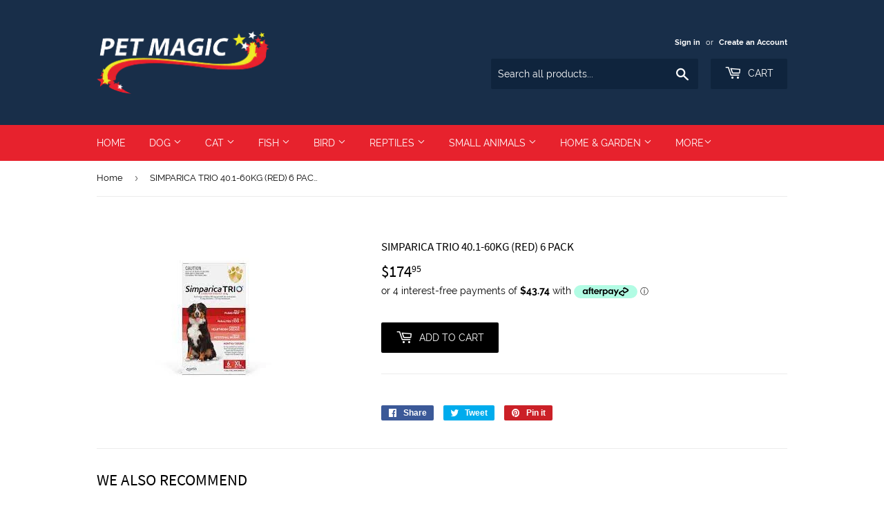

--- FILE ---
content_type: text/html; charset=utf-8
request_url: https://petmagic.com.au/products/simparica-trio-40-1-60kg-red-6-pack
body_size: 25747
content:
<!doctype html>
<!--[if lt IE 7]><html class="no-js lt-ie9 lt-ie8 lt-ie7" lang="en"> <![endif]-->
<!--[if IE 7]><html class="no-js lt-ie9 lt-ie8" lang="en"> <![endif]-->
<!--[if IE 8]><html class="no-js lt-ie9" lang="en"> <![endif]-->
<!--[if IE 9 ]><html class="ie9 no-js"> <![endif]-->
<!--[if (gt IE 9)|!(IE)]><!--> <html class="no-touch no-js"> <!--<![endif]-->
<head>
  <script>(function(H){H.className=H.className.replace(/\bno-js\b/,'js')})(document.documentElement)</script>
  <!-- Basic page needs ================================================== -->
  <meta charset="utf-8">
  <meta http-equiv="X-UA-Compatible" content="IE=edge,chrome=1">
  <meta name="google-site-verification" content="T95teDT3iFiSowuqJRNXyR29IER7Qjk4txMvKNxSxyo" />

  
  <link rel="shortcut icon" href="//petmagic.com.au/cdn/shop/files/favicon2_32x32.png?v=1614314644" type="image/png" />
  

  <!-- Title and description ================================================== -->
  <title>
  SIMPARICA TRIO 40.1-60KG (RED) 6 PACK &ndash; Pet Magic Cannington
  </title>

  

  <!-- Product meta ================================================== -->
  <!-- /snippets/social-meta-tags.liquid -->




<meta property="og:site_name" content="Pet Magic Cannington">
<meta property="og:url" content="https://petmagic.com.au/products/simparica-trio-40-1-60kg-red-6-pack">
<meta property="og:title" content="SIMPARICA TRIO 40.1-60KG (RED) 6 PACK">
<meta property="og:type" content="product">
<meta property="og:description" content="Pet Shop Perth - $10 Flat-rate shipping Australia wide! Dog - Cat - Fish - Marine - Reptile - Rabbit - Guinea Pig - Ferret - Pet Food - Bearded Dragon - Stimson Python - Nemo - Pet Shop Perth - Perth - Western Australia - Cannington - Puppies - Kittens - Pet Shop">

  <meta property="og:price:amount" content="174.95">
  <meta property="og:price:currency" content="AUD">

<meta property="og:image" content="http://petmagic.com.au/cdn/shop/products/5414736046952_1_1200x1200.jpg?v=1669943676">
<meta property="og:image:secure_url" content="https://petmagic.com.au/cdn/shop/products/5414736046952_1_1200x1200.jpg?v=1669943676">


<meta name="twitter:card" content="summary_large_image">
<meta name="twitter:title" content="SIMPARICA TRIO 40.1-60KG (RED) 6 PACK">
<meta name="twitter:description" content="Pet Shop Perth - $10 Flat-rate shipping Australia wide! Dog - Cat - Fish - Marine - Reptile - Rabbit - Guinea Pig - Ferret - Pet Food - Bearded Dragon - Stimson Python - Nemo - Pet Shop Perth - Perth - Western Australia - Cannington - Puppies - Kittens - Pet Shop">


  <!-- Helpers ================================================== -->
  <link rel="canonical" href="https://petmagic.com.au/products/simparica-trio-40-1-60kg-red-6-pack">
  <meta name="viewport" content="width=device-width,initial-scale=1">

  <!-- CSS ================================================== -->
  <link href="//petmagic.com.au/cdn/shop/t/2/assets/theme.scss.css?v=62315800587698060621740032170" rel="stylesheet" type="text/css" media="all" />

  <!-- Header hook for plugins ================================================== -->
  <link href="//petmagic.com.au/cdn/shop/t/2/assets/ndnapps-promotionbar.css?v=112183628706146426221570420952" rel="stylesheet" type="text/css" media="all" />
<script>window.performance && window.performance.mark && window.performance.mark('shopify.content_for_header.start');</script><meta id="shopify-digital-wallet" name="shopify-digital-wallet" content="/4222713968/digital_wallets/dialog">
<meta name="shopify-checkout-api-token" content="4bcbc4115a4e4a4fdd2ee46d5e6af777">
<link rel="alternate" type="application/json+oembed" href="https://petmagic.com.au/products/simparica-trio-40-1-60kg-red-6-pack.oembed">
<script async="async" src="/checkouts/internal/preloads.js?locale=en-AU"></script>
<link rel="preconnect" href="https://shop.app" crossorigin="anonymous">
<script async="async" src="https://shop.app/checkouts/internal/preloads.js?locale=en-AU&shop_id=4222713968" crossorigin="anonymous"></script>
<script id="apple-pay-shop-capabilities" type="application/json">{"shopId":4222713968,"countryCode":"AU","currencyCode":"AUD","merchantCapabilities":["supports3DS"],"merchantId":"gid:\/\/shopify\/Shop\/4222713968","merchantName":"Pet Magic Cannington","requiredBillingContactFields":["postalAddress","email"],"requiredShippingContactFields":["postalAddress","email"],"shippingType":"shipping","supportedNetworks":["visa","masterCard","amex","jcb"],"total":{"type":"pending","label":"Pet Magic Cannington","amount":"1.00"},"shopifyPaymentsEnabled":true,"supportsSubscriptions":true}</script>
<script id="shopify-features" type="application/json">{"accessToken":"4bcbc4115a4e4a4fdd2ee46d5e6af777","betas":["rich-media-storefront-analytics"],"domain":"petmagic.com.au","predictiveSearch":true,"shopId":4222713968,"locale":"en"}</script>
<script>var Shopify = Shopify || {};
Shopify.shop = "pet-magic-cannington.myshopify.com";
Shopify.locale = "en";
Shopify.currency = {"active":"AUD","rate":"1.0"};
Shopify.country = "AU";
Shopify.theme = {"name":"Supply","id":36866818160,"schema_name":"Supply","schema_version":"7.1.0","theme_store_id":679,"role":"main"};
Shopify.theme.handle = "null";
Shopify.theme.style = {"id":null,"handle":null};
Shopify.cdnHost = "petmagic.com.au/cdn";
Shopify.routes = Shopify.routes || {};
Shopify.routes.root = "/";</script>
<script type="module">!function(o){(o.Shopify=o.Shopify||{}).modules=!0}(window);</script>
<script>!function(o){function n(){var o=[];function n(){o.push(Array.prototype.slice.apply(arguments))}return n.q=o,n}var t=o.Shopify=o.Shopify||{};t.loadFeatures=n(),t.autoloadFeatures=n()}(window);</script>
<script>
  window.ShopifyPay = window.ShopifyPay || {};
  window.ShopifyPay.apiHost = "shop.app\/pay";
  window.ShopifyPay.redirectState = null;
</script>
<script id="shop-js-analytics" type="application/json">{"pageType":"product"}</script>
<script defer="defer" async type="module" src="//petmagic.com.au/cdn/shopifycloud/shop-js/modules/v2/client.init-shop-cart-sync_BT-GjEfc.en.esm.js"></script>
<script defer="defer" async type="module" src="//petmagic.com.au/cdn/shopifycloud/shop-js/modules/v2/chunk.common_D58fp_Oc.esm.js"></script>
<script defer="defer" async type="module" src="//petmagic.com.au/cdn/shopifycloud/shop-js/modules/v2/chunk.modal_xMitdFEc.esm.js"></script>
<script type="module">
  await import("//petmagic.com.au/cdn/shopifycloud/shop-js/modules/v2/client.init-shop-cart-sync_BT-GjEfc.en.esm.js");
await import("//petmagic.com.au/cdn/shopifycloud/shop-js/modules/v2/chunk.common_D58fp_Oc.esm.js");
await import("//petmagic.com.au/cdn/shopifycloud/shop-js/modules/v2/chunk.modal_xMitdFEc.esm.js");

  window.Shopify.SignInWithShop?.initShopCartSync?.({"fedCMEnabled":true,"windoidEnabled":true});

</script>
<script>
  window.Shopify = window.Shopify || {};
  if (!window.Shopify.featureAssets) window.Shopify.featureAssets = {};
  window.Shopify.featureAssets['shop-js'] = {"shop-cart-sync":["modules/v2/client.shop-cart-sync_DZOKe7Ll.en.esm.js","modules/v2/chunk.common_D58fp_Oc.esm.js","modules/v2/chunk.modal_xMitdFEc.esm.js"],"init-fed-cm":["modules/v2/client.init-fed-cm_B6oLuCjv.en.esm.js","modules/v2/chunk.common_D58fp_Oc.esm.js","modules/v2/chunk.modal_xMitdFEc.esm.js"],"shop-cash-offers":["modules/v2/client.shop-cash-offers_D2sdYoxE.en.esm.js","modules/v2/chunk.common_D58fp_Oc.esm.js","modules/v2/chunk.modal_xMitdFEc.esm.js"],"shop-login-button":["modules/v2/client.shop-login-button_QeVjl5Y3.en.esm.js","modules/v2/chunk.common_D58fp_Oc.esm.js","modules/v2/chunk.modal_xMitdFEc.esm.js"],"pay-button":["modules/v2/client.pay-button_DXTOsIq6.en.esm.js","modules/v2/chunk.common_D58fp_Oc.esm.js","modules/v2/chunk.modal_xMitdFEc.esm.js"],"shop-button":["modules/v2/client.shop-button_DQZHx9pm.en.esm.js","modules/v2/chunk.common_D58fp_Oc.esm.js","modules/v2/chunk.modal_xMitdFEc.esm.js"],"avatar":["modules/v2/client.avatar_BTnouDA3.en.esm.js"],"init-windoid":["modules/v2/client.init-windoid_CR1B-cfM.en.esm.js","modules/v2/chunk.common_D58fp_Oc.esm.js","modules/v2/chunk.modal_xMitdFEc.esm.js"],"init-shop-for-new-customer-accounts":["modules/v2/client.init-shop-for-new-customer-accounts_C_vY_xzh.en.esm.js","modules/v2/client.shop-login-button_QeVjl5Y3.en.esm.js","modules/v2/chunk.common_D58fp_Oc.esm.js","modules/v2/chunk.modal_xMitdFEc.esm.js"],"init-shop-email-lookup-coordinator":["modules/v2/client.init-shop-email-lookup-coordinator_BI7n9ZSv.en.esm.js","modules/v2/chunk.common_D58fp_Oc.esm.js","modules/v2/chunk.modal_xMitdFEc.esm.js"],"init-shop-cart-sync":["modules/v2/client.init-shop-cart-sync_BT-GjEfc.en.esm.js","modules/v2/chunk.common_D58fp_Oc.esm.js","modules/v2/chunk.modal_xMitdFEc.esm.js"],"shop-toast-manager":["modules/v2/client.shop-toast-manager_DiYdP3xc.en.esm.js","modules/v2/chunk.common_D58fp_Oc.esm.js","modules/v2/chunk.modal_xMitdFEc.esm.js"],"init-customer-accounts":["modules/v2/client.init-customer-accounts_D9ZNqS-Q.en.esm.js","modules/v2/client.shop-login-button_QeVjl5Y3.en.esm.js","modules/v2/chunk.common_D58fp_Oc.esm.js","modules/v2/chunk.modal_xMitdFEc.esm.js"],"init-customer-accounts-sign-up":["modules/v2/client.init-customer-accounts-sign-up_iGw4briv.en.esm.js","modules/v2/client.shop-login-button_QeVjl5Y3.en.esm.js","modules/v2/chunk.common_D58fp_Oc.esm.js","modules/v2/chunk.modal_xMitdFEc.esm.js"],"shop-follow-button":["modules/v2/client.shop-follow-button_CqMgW2wH.en.esm.js","modules/v2/chunk.common_D58fp_Oc.esm.js","modules/v2/chunk.modal_xMitdFEc.esm.js"],"checkout-modal":["modules/v2/client.checkout-modal_xHeaAweL.en.esm.js","modules/v2/chunk.common_D58fp_Oc.esm.js","modules/v2/chunk.modal_xMitdFEc.esm.js"],"shop-login":["modules/v2/client.shop-login_D91U-Q7h.en.esm.js","modules/v2/chunk.common_D58fp_Oc.esm.js","modules/v2/chunk.modal_xMitdFEc.esm.js"],"lead-capture":["modules/v2/client.lead-capture_BJmE1dJe.en.esm.js","modules/v2/chunk.common_D58fp_Oc.esm.js","modules/v2/chunk.modal_xMitdFEc.esm.js"],"payment-terms":["modules/v2/client.payment-terms_Ci9AEqFq.en.esm.js","modules/v2/chunk.common_D58fp_Oc.esm.js","modules/v2/chunk.modal_xMitdFEc.esm.js"]};
</script>
<script id="__st">var __st={"a":4222713968,"offset":28800,"reqid":"bf9669e2-8f9a-45d2-b51d-1d0af33699b5-1769116410","pageurl":"petmagic.com.au\/products\/simparica-trio-40-1-60kg-red-6-pack","u":"ea20397640cd","p":"product","rtyp":"product","rid":8036926456130};</script>
<script>window.ShopifyPaypalV4VisibilityTracking = true;</script>
<script id="captcha-bootstrap">!function(){'use strict';const t='contact',e='account',n='new_comment',o=[[t,t],['blogs',n],['comments',n],[t,'customer']],c=[[e,'customer_login'],[e,'guest_login'],[e,'recover_customer_password'],[e,'create_customer']],r=t=>t.map((([t,e])=>`form[action*='/${t}']:not([data-nocaptcha='true']) input[name='form_type'][value='${e}']`)).join(','),a=t=>()=>t?[...document.querySelectorAll(t)].map((t=>t.form)):[];function s(){const t=[...o],e=r(t);return a(e)}const i='password',u='form_key',d=['recaptcha-v3-token','g-recaptcha-response','h-captcha-response',i],f=()=>{try{return window.sessionStorage}catch{return}},m='__shopify_v',_=t=>t.elements[u];function p(t,e,n=!1){try{const o=window.sessionStorage,c=JSON.parse(o.getItem(e)),{data:r}=function(t){const{data:e,action:n}=t;return t[m]||n?{data:e,action:n}:{data:t,action:n}}(c);for(const[e,n]of Object.entries(r))t.elements[e]&&(t.elements[e].value=n);n&&o.removeItem(e)}catch(o){console.error('form repopulation failed',{error:o})}}const l='form_type',E='cptcha';function T(t){t.dataset[E]=!0}const w=window,h=w.document,L='Shopify',v='ce_forms',y='captcha';let A=!1;((t,e)=>{const n=(g='f06e6c50-85a8-45c8-87d0-21a2b65856fe',I='https://cdn.shopify.com/shopifycloud/storefront-forms-hcaptcha/ce_storefront_forms_captcha_hcaptcha.v1.5.2.iife.js',D={infoText:'Protected by hCaptcha',privacyText:'Privacy',termsText:'Terms'},(t,e,n)=>{const o=w[L][v],c=o.bindForm;if(c)return c(t,g,e,D).then(n);var r;o.q.push([[t,g,e,D],n]),r=I,A||(h.body.append(Object.assign(h.createElement('script'),{id:'captcha-provider',async:!0,src:r})),A=!0)});var g,I,D;w[L]=w[L]||{},w[L][v]=w[L][v]||{},w[L][v].q=[],w[L][y]=w[L][y]||{},w[L][y].protect=function(t,e){n(t,void 0,e),T(t)},Object.freeze(w[L][y]),function(t,e,n,w,h,L){const[v,y,A,g]=function(t,e,n){const i=e?o:[],u=t?c:[],d=[...i,...u],f=r(d),m=r(i),_=r(d.filter((([t,e])=>n.includes(e))));return[a(f),a(m),a(_),s()]}(w,h,L),I=t=>{const e=t.target;return e instanceof HTMLFormElement?e:e&&e.form},D=t=>v().includes(t);t.addEventListener('submit',(t=>{const e=I(t);if(!e)return;const n=D(e)&&!e.dataset.hcaptchaBound&&!e.dataset.recaptchaBound,o=_(e),c=g().includes(e)&&(!o||!o.value);(n||c)&&t.preventDefault(),c&&!n&&(function(t){try{if(!f())return;!function(t){const e=f();if(!e)return;const n=_(t);if(!n)return;const o=n.value;o&&e.removeItem(o)}(t);const e=Array.from(Array(32),(()=>Math.random().toString(36)[2])).join('');!function(t,e){_(t)||t.append(Object.assign(document.createElement('input'),{type:'hidden',name:u})),t.elements[u].value=e}(t,e),function(t,e){const n=f();if(!n)return;const o=[...t.querySelectorAll(`input[type='${i}']`)].map((({name:t})=>t)),c=[...d,...o],r={};for(const[a,s]of new FormData(t).entries())c.includes(a)||(r[a]=s);n.setItem(e,JSON.stringify({[m]:1,action:t.action,data:r}))}(t,e)}catch(e){console.error('failed to persist form',e)}}(e),e.submit())}));const S=(t,e)=>{t&&!t.dataset[E]&&(n(t,e.some((e=>e===t))),T(t))};for(const o of['focusin','change'])t.addEventListener(o,(t=>{const e=I(t);D(e)&&S(e,y())}));const B=e.get('form_key'),M=e.get(l),P=B&&M;t.addEventListener('DOMContentLoaded',(()=>{const t=y();if(P)for(const e of t)e.elements[l].value===M&&p(e,B);[...new Set([...A(),...v().filter((t=>'true'===t.dataset.shopifyCaptcha))])].forEach((e=>S(e,t)))}))}(h,new URLSearchParams(w.location.search),n,t,e,['guest_login'])})(!0,!0)}();</script>
<script integrity="sha256-4kQ18oKyAcykRKYeNunJcIwy7WH5gtpwJnB7kiuLZ1E=" data-source-attribution="shopify.loadfeatures" defer="defer" src="//petmagic.com.au/cdn/shopifycloud/storefront/assets/storefront/load_feature-a0a9edcb.js" crossorigin="anonymous"></script>
<script crossorigin="anonymous" defer="defer" src="//petmagic.com.au/cdn/shopifycloud/storefront/assets/shopify_pay/storefront-65b4c6d7.js?v=20250812"></script>
<script data-source-attribution="shopify.dynamic_checkout.dynamic.init">var Shopify=Shopify||{};Shopify.PaymentButton=Shopify.PaymentButton||{isStorefrontPortableWallets:!0,init:function(){window.Shopify.PaymentButton.init=function(){};var t=document.createElement("script");t.src="https://petmagic.com.au/cdn/shopifycloud/portable-wallets/latest/portable-wallets.en.js",t.type="module",document.head.appendChild(t)}};
</script>
<script data-source-attribution="shopify.dynamic_checkout.buyer_consent">
  function portableWalletsHideBuyerConsent(e){var t=document.getElementById("shopify-buyer-consent"),n=document.getElementById("shopify-subscription-policy-button");t&&n&&(t.classList.add("hidden"),t.setAttribute("aria-hidden","true"),n.removeEventListener("click",e))}function portableWalletsShowBuyerConsent(e){var t=document.getElementById("shopify-buyer-consent"),n=document.getElementById("shopify-subscription-policy-button");t&&n&&(t.classList.remove("hidden"),t.removeAttribute("aria-hidden"),n.addEventListener("click",e))}window.Shopify?.PaymentButton&&(window.Shopify.PaymentButton.hideBuyerConsent=portableWalletsHideBuyerConsent,window.Shopify.PaymentButton.showBuyerConsent=portableWalletsShowBuyerConsent);
</script>
<script data-source-attribution="shopify.dynamic_checkout.cart.bootstrap">document.addEventListener("DOMContentLoaded",(function(){function t(){return document.querySelector("shopify-accelerated-checkout-cart, shopify-accelerated-checkout")}if(t())Shopify.PaymentButton.init();else{new MutationObserver((function(e,n){t()&&(Shopify.PaymentButton.init(),n.disconnect())})).observe(document.body,{childList:!0,subtree:!0})}}));
</script>
<link id="shopify-accelerated-checkout-styles" rel="stylesheet" media="screen" href="https://petmagic.com.au/cdn/shopifycloud/portable-wallets/latest/accelerated-checkout-backwards-compat.css" crossorigin="anonymous">
<style id="shopify-accelerated-checkout-cart">
        #shopify-buyer-consent {
  margin-top: 1em;
  display: inline-block;
  width: 100%;
}

#shopify-buyer-consent.hidden {
  display: none;
}

#shopify-subscription-policy-button {
  background: none;
  border: none;
  padding: 0;
  text-decoration: underline;
  font-size: inherit;
  cursor: pointer;
}

#shopify-subscription-policy-button::before {
  box-shadow: none;
}

      </style>

<script>window.performance && window.performance.mark && window.performance.mark('shopify.content_for_header.end');</script>

  

<!--[if lt IE 9]>
<script src="//cdnjs.cloudflare.com/ajax/libs/html5shiv/3.7.2/html5shiv.min.js" type="text/javascript"></script>
<![endif]-->
<!--[if (lte IE 9) ]><script src="//petmagic.com.au/cdn/shop/t/2/assets/match-media.min.js?v=258" type="text/javascript"></script><![endif]-->


  
  

  <script src="//petmagic.com.au/cdn/shop/t/2/assets/jquery-2.2.3.min.js?v=58211863146907186831537326455" type="text/javascript"></script>

  <!--[if (gt IE 9)|!(IE)]><!--><script src="//petmagic.com.au/cdn/shop/t/2/assets/lazysizes.min.js?v=8147953233334221341537326456" async="async"></script><!--<![endif]-->
  <!--[if lte IE 9]><script src="//petmagic.com.au/cdn/shop/t/2/assets/lazysizes.min.js?v=8147953233334221341537326456"></script><![endif]-->

  <!--[if (gt IE 9)|!(IE)]><!--><script src="//petmagic.com.au/cdn/shop/t/2/assets/vendor.js?v=139556961657742901381537326456" defer="defer"></script><!--<![endif]-->
  <!--[if lte IE 9]><script src="//petmagic.com.au/cdn/shop/t/2/assets/vendor.js?v=139556961657742901381537326456"></script><![endif]-->

  <!--[if (gt IE 9)|!(IE)]><!--><script src="//petmagic.com.au/cdn/shop/t/2/assets/theme.js?v=39387822412507785981537326461" defer="defer"></script><!--<![endif]-->
  <!--[if lte IE 9]><script src="//petmagic.com.au/cdn/shop/t/2/assets/theme.js?v=39387822412507785981537326461"></script><![endif]-->


<link href="https://monorail-edge.shopifysvc.com" rel="dns-prefetch">
<script>(function(){if ("sendBeacon" in navigator && "performance" in window) {try {var session_token_from_headers = performance.getEntriesByType('navigation')[0].serverTiming.find(x => x.name == '_s').description;} catch {var session_token_from_headers = undefined;}var session_cookie_matches = document.cookie.match(/_shopify_s=([^;]*)/);var session_token_from_cookie = session_cookie_matches && session_cookie_matches.length === 2 ? session_cookie_matches[1] : "";var session_token = session_token_from_headers || session_token_from_cookie || "";function handle_abandonment_event(e) {var entries = performance.getEntries().filter(function(entry) {return /monorail-edge.shopifysvc.com/.test(entry.name);});if (!window.abandonment_tracked && entries.length === 0) {window.abandonment_tracked = true;var currentMs = Date.now();var navigation_start = performance.timing.navigationStart;var payload = {shop_id: 4222713968,url: window.location.href,navigation_start,duration: currentMs - navigation_start,session_token,page_type: "product"};window.navigator.sendBeacon("https://monorail-edge.shopifysvc.com/v1/produce", JSON.stringify({schema_id: "online_store_buyer_site_abandonment/1.1",payload: payload,metadata: {event_created_at_ms: currentMs,event_sent_at_ms: currentMs}}));}}window.addEventListener('pagehide', handle_abandonment_event);}}());</script>
<script id="web-pixels-manager-setup">(function e(e,d,r,n,o){if(void 0===o&&(o={}),!Boolean(null===(a=null===(i=window.Shopify)||void 0===i?void 0:i.analytics)||void 0===a?void 0:a.replayQueue)){var i,a;window.Shopify=window.Shopify||{};var t=window.Shopify;t.analytics=t.analytics||{};var s=t.analytics;s.replayQueue=[],s.publish=function(e,d,r){return s.replayQueue.push([e,d,r]),!0};try{self.performance.mark("wpm:start")}catch(e){}var l=function(){var e={modern:/Edge?\/(1{2}[4-9]|1[2-9]\d|[2-9]\d{2}|\d{4,})\.\d+(\.\d+|)|Firefox\/(1{2}[4-9]|1[2-9]\d|[2-9]\d{2}|\d{4,})\.\d+(\.\d+|)|Chrom(ium|e)\/(9{2}|\d{3,})\.\d+(\.\d+|)|(Maci|X1{2}).+ Version\/(15\.\d+|(1[6-9]|[2-9]\d|\d{3,})\.\d+)([,.]\d+|)( \(\w+\)|)( Mobile\/\w+|) Safari\/|Chrome.+OPR\/(9{2}|\d{3,})\.\d+\.\d+|(CPU[ +]OS|iPhone[ +]OS|CPU[ +]iPhone|CPU IPhone OS|CPU iPad OS)[ +]+(15[._]\d+|(1[6-9]|[2-9]\d|\d{3,})[._]\d+)([._]\d+|)|Android:?[ /-](13[3-9]|1[4-9]\d|[2-9]\d{2}|\d{4,})(\.\d+|)(\.\d+|)|Android.+Firefox\/(13[5-9]|1[4-9]\d|[2-9]\d{2}|\d{4,})\.\d+(\.\d+|)|Android.+Chrom(ium|e)\/(13[3-9]|1[4-9]\d|[2-9]\d{2}|\d{4,})\.\d+(\.\d+|)|SamsungBrowser\/([2-9]\d|\d{3,})\.\d+/,legacy:/Edge?\/(1[6-9]|[2-9]\d|\d{3,})\.\d+(\.\d+|)|Firefox\/(5[4-9]|[6-9]\d|\d{3,})\.\d+(\.\d+|)|Chrom(ium|e)\/(5[1-9]|[6-9]\d|\d{3,})\.\d+(\.\d+|)([\d.]+$|.*Safari\/(?![\d.]+ Edge\/[\d.]+$))|(Maci|X1{2}).+ Version\/(10\.\d+|(1[1-9]|[2-9]\d|\d{3,})\.\d+)([,.]\d+|)( \(\w+\)|)( Mobile\/\w+|) Safari\/|Chrome.+OPR\/(3[89]|[4-9]\d|\d{3,})\.\d+\.\d+|(CPU[ +]OS|iPhone[ +]OS|CPU[ +]iPhone|CPU IPhone OS|CPU iPad OS)[ +]+(10[._]\d+|(1[1-9]|[2-9]\d|\d{3,})[._]\d+)([._]\d+|)|Android:?[ /-](13[3-9]|1[4-9]\d|[2-9]\d{2}|\d{4,})(\.\d+|)(\.\d+|)|Mobile Safari.+OPR\/([89]\d|\d{3,})\.\d+\.\d+|Android.+Firefox\/(13[5-9]|1[4-9]\d|[2-9]\d{2}|\d{4,})\.\d+(\.\d+|)|Android.+Chrom(ium|e)\/(13[3-9]|1[4-9]\d|[2-9]\d{2}|\d{4,})\.\d+(\.\d+|)|Android.+(UC? ?Browser|UCWEB|U3)[ /]?(15\.([5-9]|\d{2,})|(1[6-9]|[2-9]\d|\d{3,})\.\d+)\.\d+|SamsungBrowser\/(5\.\d+|([6-9]|\d{2,})\.\d+)|Android.+MQ{2}Browser\/(14(\.(9|\d{2,})|)|(1[5-9]|[2-9]\d|\d{3,})(\.\d+|))(\.\d+|)|K[Aa][Ii]OS\/(3\.\d+|([4-9]|\d{2,})\.\d+)(\.\d+|)/},d=e.modern,r=e.legacy,n=navigator.userAgent;return n.match(d)?"modern":n.match(r)?"legacy":"unknown"}(),u="modern"===l?"modern":"legacy",c=(null!=n?n:{modern:"",legacy:""})[u],f=function(e){return[e.baseUrl,"/wpm","/b",e.hashVersion,"modern"===e.buildTarget?"m":"l",".js"].join("")}({baseUrl:d,hashVersion:r,buildTarget:u}),m=function(e){var d=e.version,r=e.bundleTarget,n=e.surface,o=e.pageUrl,i=e.monorailEndpoint;return{emit:function(e){var a=e.status,t=e.errorMsg,s=(new Date).getTime(),l=JSON.stringify({metadata:{event_sent_at_ms:s},events:[{schema_id:"web_pixels_manager_load/3.1",payload:{version:d,bundle_target:r,page_url:o,status:a,surface:n,error_msg:t},metadata:{event_created_at_ms:s}}]});if(!i)return console&&console.warn&&console.warn("[Web Pixels Manager] No Monorail endpoint provided, skipping logging."),!1;try{return self.navigator.sendBeacon.bind(self.navigator)(i,l)}catch(e){}var u=new XMLHttpRequest;try{return u.open("POST",i,!0),u.setRequestHeader("Content-Type","text/plain"),u.send(l),!0}catch(e){return console&&console.warn&&console.warn("[Web Pixels Manager] Got an unhandled error while logging to Monorail."),!1}}}}({version:r,bundleTarget:l,surface:e.surface,pageUrl:self.location.href,monorailEndpoint:e.monorailEndpoint});try{o.browserTarget=l,function(e){var d=e.src,r=e.async,n=void 0===r||r,o=e.onload,i=e.onerror,a=e.sri,t=e.scriptDataAttributes,s=void 0===t?{}:t,l=document.createElement("script"),u=document.querySelector("head"),c=document.querySelector("body");if(l.async=n,l.src=d,a&&(l.integrity=a,l.crossOrigin="anonymous"),s)for(var f in s)if(Object.prototype.hasOwnProperty.call(s,f))try{l.dataset[f]=s[f]}catch(e){}if(o&&l.addEventListener("load",o),i&&l.addEventListener("error",i),u)u.appendChild(l);else{if(!c)throw new Error("Did not find a head or body element to append the script");c.appendChild(l)}}({src:f,async:!0,onload:function(){if(!function(){var e,d;return Boolean(null===(d=null===(e=window.Shopify)||void 0===e?void 0:e.analytics)||void 0===d?void 0:d.initialized)}()){var d=window.webPixelsManager.init(e)||void 0;if(d){var r=window.Shopify.analytics;r.replayQueue.forEach((function(e){var r=e[0],n=e[1],o=e[2];d.publishCustomEvent(r,n,o)})),r.replayQueue=[],r.publish=d.publishCustomEvent,r.visitor=d.visitor,r.initialized=!0}}},onerror:function(){return m.emit({status:"failed",errorMsg:"".concat(f," has failed to load")})},sri:function(e){var d=/^sha384-[A-Za-z0-9+/=]+$/;return"string"==typeof e&&d.test(e)}(c)?c:"",scriptDataAttributes:o}),m.emit({status:"loading"})}catch(e){m.emit({status:"failed",errorMsg:(null==e?void 0:e.message)||"Unknown error"})}}})({shopId: 4222713968,storefrontBaseUrl: "https://petmagic.com.au",extensionsBaseUrl: "https://extensions.shopifycdn.com/cdn/shopifycloud/web-pixels-manager",monorailEndpoint: "https://monorail-edge.shopifysvc.com/unstable/produce_batch",surface: "storefront-renderer",enabledBetaFlags: ["2dca8a86"],webPixelsConfigList: [{"id":"143753538","eventPayloadVersion":"v1","runtimeContext":"LAX","scriptVersion":"1","type":"CUSTOM","privacyPurposes":["ANALYTICS"],"name":"Google Analytics tag (migrated)"},{"id":"shopify-app-pixel","configuration":"{}","eventPayloadVersion":"v1","runtimeContext":"STRICT","scriptVersion":"0450","apiClientId":"shopify-pixel","type":"APP","privacyPurposes":["ANALYTICS","MARKETING"]},{"id":"shopify-custom-pixel","eventPayloadVersion":"v1","runtimeContext":"LAX","scriptVersion":"0450","apiClientId":"shopify-pixel","type":"CUSTOM","privacyPurposes":["ANALYTICS","MARKETING"]}],isMerchantRequest: false,initData: {"shop":{"name":"Pet Magic Cannington","paymentSettings":{"currencyCode":"AUD"},"myshopifyDomain":"pet-magic-cannington.myshopify.com","countryCode":"AU","storefrontUrl":"https:\/\/petmagic.com.au"},"customer":null,"cart":null,"checkout":null,"productVariants":[{"price":{"amount":174.95,"currencyCode":"AUD"},"product":{"title":"SIMPARICA TRIO 40.1-60KG (RED) 6 PACK","vendor":"Pet Magic Cannington","id":"8036926456130","untranslatedTitle":"SIMPARICA TRIO 40.1-60KG (RED) 6 PACK","url":"\/products\/simparica-trio-40-1-60kg-red-6-pack","type":"DOG"},"id":"44163712778562","image":{"src":"\/\/petmagic.com.au\/cdn\/shop\/products\/5414736046952_1.jpg?v=1669943676"},"sku":"5414736046952","title":"Default Title","untranslatedTitle":"Default Title"}],"purchasingCompany":null},},"https://petmagic.com.au/cdn","fcfee988w5aeb613cpc8e4bc33m6693e112",{"modern":"","legacy":""},{"shopId":"4222713968","storefrontBaseUrl":"https:\/\/petmagic.com.au","extensionBaseUrl":"https:\/\/extensions.shopifycdn.com\/cdn\/shopifycloud\/web-pixels-manager","surface":"storefront-renderer","enabledBetaFlags":"[\"2dca8a86\"]","isMerchantRequest":"false","hashVersion":"fcfee988w5aeb613cpc8e4bc33m6693e112","publish":"custom","events":"[[\"page_viewed\",{}],[\"product_viewed\",{\"productVariant\":{\"price\":{\"amount\":174.95,\"currencyCode\":\"AUD\"},\"product\":{\"title\":\"SIMPARICA TRIO 40.1-60KG (RED) 6 PACK\",\"vendor\":\"Pet Magic Cannington\",\"id\":\"8036926456130\",\"untranslatedTitle\":\"SIMPARICA TRIO 40.1-60KG (RED) 6 PACK\",\"url\":\"\/products\/simparica-trio-40-1-60kg-red-6-pack\",\"type\":\"DOG\"},\"id\":\"44163712778562\",\"image\":{\"src\":\"\/\/petmagic.com.au\/cdn\/shop\/products\/5414736046952_1.jpg?v=1669943676\"},\"sku\":\"5414736046952\",\"title\":\"Default Title\",\"untranslatedTitle\":\"Default Title\"}}]]"});</script><script>
  window.ShopifyAnalytics = window.ShopifyAnalytics || {};
  window.ShopifyAnalytics.meta = window.ShopifyAnalytics.meta || {};
  window.ShopifyAnalytics.meta.currency = 'AUD';
  var meta = {"product":{"id":8036926456130,"gid":"gid:\/\/shopify\/Product\/8036926456130","vendor":"Pet Magic Cannington","type":"DOG","handle":"simparica-trio-40-1-60kg-red-6-pack","variants":[{"id":44163712778562,"price":17495,"name":"SIMPARICA TRIO 40.1-60KG (RED) 6 PACK","public_title":null,"sku":"5414736046952"}],"remote":false},"page":{"pageType":"product","resourceType":"product","resourceId":8036926456130,"requestId":"bf9669e2-8f9a-45d2-b51d-1d0af33699b5-1769116410"}};
  for (var attr in meta) {
    window.ShopifyAnalytics.meta[attr] = meta[attr];
  }
</script>
<script class="analytics">
  (function () {
    var customDocumentWrite = function(content) {
      var jquery = null;

      if (window.jQuery) {
        jquery = window.jQuery;
      } else if (window.Checkout && window.Checkout.$) {
        jquery = window.Checkout.$;
      }

      if (jquery) {
        jquery('body').append(content);
      }
    };

    var hasLoggedConversion = function(token) {
      if (token) {
        return document.cookie.indexOf('loggedConversion=' + token) !== -1;
      }
      return false;
    }

    var setCookieIfConversion = function(token) {
      if (token) {
        var twoMonthsFromNow = new Date(Date.now());
        twoMonthsFromNow.setMonth(twoMonthsFromNow.getMonth() + 2);

        document.cookie = 'loggedConversion=' + token + '; expires=' + twoMonthsFromNow;
      }
    }

    var trekkie = window.ShopifyAnalytics.lib = window.trekkie = window.trekkie || [];
    if (trekkie.integrations) {
      return;
    }
    trekkie.methods = [
      'identify',
      'page',
      'ready',
      'track',
      'trackForm',
      'trackLink'
    ];
    trekkie.factory = function(method) {
      return function() {
        var args = Array.prototype.slice.call(arguments);
        args.unshift(method);
        trekkie.push(args);
        return trekkie;
      };
    };
    for (var i = 0; i < trekkie.methods.length; i++) {
      var key = trekkie.methods[i];
      trekkie[key] = trekkie.factory(key);
    }
    trekkie.load = function(config) {
      trekkie.config = config || {};
      trekkie.config.initialDocumentCookie = document.cookie;
      var first = document.getElementsByTagName('script')[0];
      var script = document.createElement('script');
      script.type = 'text/javascript';
      script.onerror = function(e) {
        var scriptFallback = document.createElement('script');
        scriptFallback.type = 'text/javascript';
        scriptFallback.onerror = function(error) {
                var Monorail = {
      produce: function produce(monorailDomain, schemaId, payload) {
        var currentMs = new Date().getTime();
        var event = {
          schema_id: schemaId,
          payload: payload,
          metadata: {
            event_created_at_ms: currentMs,
            event_sent_at_ms: currentMs
          }
        };
        return Monorail.sendRequest("https://" + monorailDomain + "/v1/produce", JSON.stringify(event));
      },
      sendRequest: function sendRequest(endpointUrl, payload) {
        // Try the sendBeacon API
        if (window && window.navigator && typeof window.navigator.sendBeacon === 'function' && typeof window.Blob === 'function' && !Monorail.isIos12()) {
          var blobData = new window.Blob([payload], {
            type: 'text/plain'
          });

          if (window.navigator.sendBeacon(endpointUrl, blobData)) {
            return true;
          } // sendBeacon was not successful

        } // XHR beacon

        var xhr = new XMLHttpRequest();

        try {
          xhr.open('POST', endpointUrl);
          xhr.setRequestHeader('Content-Type', 'text/plain');
          xhr.send(payload);
        } catch (e) {
          console.log(e);
        }

        return false;
      },
      isIos12: function isIos12() {
        return window.navigator.userAgent.lastIndexOf('iPhone; CPU iPhone OS 12_') !== -1 || window.navigator.userAgent.lastIndexOf('iPad; CPU OS 12_') !== -1;
      }
    };
    Monorail.produce('monorail-edge.shopifysvc.com',
      'trekkie_storefront_load_errors/1.1',
      {shop_id: 4222713968,
      theme_id: 36866818160,
      app_name: "storefront",
      context_url: window.location.href,
      source_url: "//petmagic.com.au/cdn/s/trekkie.storefront.46a754ac07d08c656eb845cfbf513dd9a18d4ced.min.js"});

        };
        scriptFallback.async = true;
        scriptFallback.src = '//petmagic.com.au/cdn/s/trekkie.storefront.46a754ac07d08c656eb845cfbf513dd9a18d4ced.min.js';
        first.parentNode.insertBefore(scriptFallback, first);
      };
      script.async = true;
      script.src = '//petmagic.com.au/cdn/s/trekkie.storefront.46a754ac07d08c656eb845cfbf513dd9a18d4ced.min.js';
      first.parentNode.insertBefore(script, first);
    };
    trekkie.load(
      {"Trekkie":{"appName":"storefront","development":false,"defaultAttributes":{"shopId":4222713968,"isMerchantRequest":null,"themeId":36866818160,"themeCityHash":"2816089181916073136","contentLanguage":"en","currency":"AUD","eventMetadataId":"b0f81308-b7d1-451f-977c-befe6098a192"},"isServerSideCookieWritingEnabled":true,"monorailRegion":"shop_domain","enabledBetaFlags":["65f19447"]},"Session Attribution":{},"S2S":{"facebookCapiEnabled":false,"source":"trekkie-storefront-renderer","apiClientId":580111}}
    );

    var loaded = false;
    trekkie.ready(function() {
      if (loaded) return;
      loaded = true;

      window.ShopifyAnalytics.lib = window.trekkie;

      var originalDocumentWrite = document.write;
      document.write = customDocumentWrite;
      try { window.ShopifyAnalytics.merchantGoogleAnalytics.call(this); } catch(error) {};
      document.write = originalDocumentWrite;

      window.ShopifyAnalytics.lib.page(null,{"pageType":"product","resourceType":"product","resourceId":8036926456130,"requestId":"bf9669e2-8f9a-45d2-b51d-1d0af33699b5-1769116410","shopifyEmitted":true});

      var match = window.location.pathname.match(/checkouts\/(.+)\/(thank_you|post_purchase)/)
      var token = match? match[1]: undefined;
      if (!hasLoggedConversion(token)) {
        setCookieIfConversion(token);
        window.ShopifyAnalytics.lib.track("Viewed Product",{"currency":"AUD","variantId":44163712778562,"productId":8036926456130,"productGid":"gid:\/\/shopify\/Product\/8036926456130","name":"SIMPARICA TRIO 40.1-60KG (RED) 6 PACK","price":"174.95","sku":"5414736046952","brand":"Pet Magic Cannington","variant":null,"category":"DOG","nonInteraction":true,"remote":false},undefined,undefined,{"shopifyEmitted":true});
      window.ShopifyAnalytics.lib.track("monorail:\/\/trekkie_storefront_viewed_product\/1.1",{"currency":"AUD","variantId":44163712778562,"productId":8036926456130,"productGid":"gid:\/\/shopify\/Product\/8036926456130","name":"SIMPARICA TRIO 40.1-60KG (RED) 6 PACK","price":"174.95","sku":"5414736046952","brand":"Pet Magic Cannington","variant":null,"category":"DOG","nonInteraction":true,"remote":false,"referer":"https:\/\/petmagic.com.au\/products\/simparica-trio-40-1-60kg-red-6-pack"});
      }
    });


        var eventsListenerScript = document.createElement('script');
        eventsListenerScript.async = true;
        eventsListenerScript.src = "//petmagic.com.au/cdn/shopifycloud/storefront/assets/shop_events_listener-3da45d37.js";
        document.getElementsByTagName('head')[0].appendChild(eventsListenerScript);

})();</script>
  <script>
  if (!window.ga || (window.ga && typeof window.ga !== 'function')) {
    window.ga = function ga() {
      (window.ga.q = window.ga.q || []).push(arguments);
      if (window.Shopify && window.Shopify.analytics && typeof window.Shopify.analytics.publish === 'function') {
        window.Shopify.analytics.publish("ga_stub_called", {}, {sendTo: "google_osp_migration"});
      }
      console.error("Shopify's Google Analytics stub called with:", Array.from(arguments), "\nSee https://help.shopify.com/manual/promoting-marketing/pixels/pixel-migration#google for more information.");
    };
    if (window.Shopify && window.Shopify.analytics && typeof window.Shopify.analytics.publish === 'function') {
      window.Shopify.analytics.publish("ga_stub_initialized", {}, {sendTo: "google_osp_migration"});
    }
  }
</script>
<script
  defer
  src="https://petmagic.com.au/cdn/shopifycloud/perf-kit/shopify-perf-kit-3.0.4.min.js"
  data-application="storefront-renderer"
  data-shop-id="4222713968"
  data-render-region="gcp-us-central1"
  data-page-type="product"
  data-theme-instance-id="36866818160"
  data-theme-name="Supply"
  data-theme-version="7.1.0"
  data-monorail-region="shop_domain"
  data-resource-timing-sampling-rate="10"
  data-shs="true"
  data-shs-beacon="true"
  data-shs-export-with-fetch="true"
  data-shs-logs-sample-rate="1"
  data-shs-beacon-endpoint="https://petmagic.com.au/api/collect"
></script>
</head>

<body id="simparica-trio-40-1-60kg-red-6-pack" class="template-product" >

  <div id="shopify-section-header" class="shopify-section header-section"><header class="site-header" role="banner" data-section-id="header" data-section-type="header-section">
  <div class="wrapper">

    <div class="grid--full">
      <div class="grid-item large--one-half">
        
          <div class="h1 header-logo" itemscope itemtype="http://schema.org/Organization">
        
          
          

          <a href="/" itemprop="url">
            <div class="lazyload__image-wrapper no-js header-logo__image" style="max-width:250px;">
              <div style="padding-top:36.36363636363637%;">
                <img class="lazyload js"
                  data-src="//petmagic.com.au/cdn/shop/files/logo_{width}x.png?v=1614306148"
                  data-widths="[180, 360, 540, 720, 900, 1080, 1296, 1512, 1728, 2048]"
                  data-aspectratio="2.75"
                  data-sizes="auto"
                  alt="Pet Magic Cannington"
                  style="width:250px;">
              </div>
            </div>
            <noscript>
              
              <img src="//petmagic.com.au/cdn/shop/files/logo_250x.png?v=1614306148"
                srcset="//petmagic.com.au/cdn/shop/files/logo_250x.png?v=1614306148 1x, //petmagic.com.au/cdn/shop/files/logo_250x@2x.png?v=1614306148 2x"
                alt="Pet Magic Cannington"
                itemprop="logo"
                style="max-width:250px;">
            </noscript>
          </a>
          
        
          </div>
        
      </div>

      <div class="grid-item large--one-half text-center large--text-right">
        
          <div class="site-header--text-links">
            

            
              <span class="site-header--meta-links medium-down--hide">
                
                  <a href="/account/login" id="customer_login_link">Sign in</a>
                  <span class="site-header--spacer">or</span>
                  <a href="/account/register" id="customer_register_link">Create an Account</a>
                
              </span>
            
          </div>

          <br class="medium-down--hide">
        

        <form action="/search" method="get" class="search-bar" role="search">
  <input type="hidden" name="type" value="product">

  <input type="search" name="q" value="" placeholder="Search all products..." aria-label="Search all products...">
  <button type="submit" class="search-bar--submit icon-fallback-text">
    <span class="icon icon-search" aria-hidden="true"></span>
    <span class="fallback-text">Search</span>
  </button>
</form>


        <a href="/cart" class="header-cart-btn cart-toggle">
          <span class="icon icon-cart"></span>
          Cart <span class="cart-count cart-badge--desktop hidden-count">0</span>
        </a>
      </div>
    </div>

  </div>
</header>

<div id="mobileNavBar">
  <div class="display-table-cell">
    <button class="menu-toggle mobileNavBar-link" aria-controls="navBar" aria-expanded="false"><span class="icon icon-hamburger" aria-hidden="true"></span>Menu</button>
  </div>
  <div class="display-table-cell">
    <a href="/cart" class="cart-toggle mobileNavBar-link">
      <span class="icon icon-cart"></span>
      Cart <span class="cart-count hidden-count">0</span>
    </a>
  </div>
</div>

<nav class="nav-bar" id="navBar" role="navigation">
  <div class="wrapper">
    <form action="/search" method="get" class="search-bar" role="search">
  <input type="hidden" name="type" value="product">

  <input type="search" name="q" value="" placeholder="Search all products..." aria-label="Search all products...">
  <button type="submit" class="search-bar--submit icon-fallback-text">
    <span class="icon icon-search" aria-hidden="true"></span>
    <span class="fallback-text">Search</span>
  </button>
</form>

    <ul class="mobile-nav" id="MobileNav">
  
  
    
      <li>
        <a
          href="/"
          class="mobile-nav--link"
          data-meganav-type="child"
          >
            Home
        </a>
      </li>
    
  
    
      
      <li
        class="mobile-nav--has-dropdown "
        aria-haspopup="true">
        <a
          href="/collections/dog-1"
          class="mobile-nav--link"
          data-meganav-type="parent"
          >
            Dog
        </a>
        <button class="icon icon-arrow-down mobile-nav--button"
          aria-expanded="false"
          aria-label="Dog Menu">
        </button>
        <ul
          id="MenuParent-2"
          class="mobile-nav--dropdown mobile-nav--has-grandchildren"
          data-meganav-dropdown>
          
            
            
              <li
                class="mobile-nav--has-dropdown mobile-nav--has-dropdown-grandchild "
                aria-haspopup="true">
                <a
                  href="/collections/dog-1/DOG-FOOD"
                  class="mobile-nav--link"
                  data-meganav-type="parent"
                  >
                    Food - Dry
                </a>
                <button class="icon icon-arrow-down mobile-nav--button"
                  aria-expanded="false"
                  aria-label="Food - Dry Menu">
                </button>
                <ul
                  id="MenuChildren-2-1"
                  class="mobile-nav--dropdown-grandchild"
                  data-meganav-dropdown>
                  
                    <li>
                      <a
                        href="/collections/dog-1/DOG-FOOD-WET"
                        class="mobile-nav--link"
                        data-meganav-type="child"
                        >
                          Food - Wet &amp; Frozen
                        </a>
                    </li>
                  
                </ul>
              </li>
            
          
            
              <li>
                <a
                  href="/collections/flea-worm-heartworm-treatment/DOG"
                  class="mobile-nav--link"
                  data-meganav-type="child"
                  >
                    Flea, Tick &amp; Worm Control
                </a>
              </li>
            
          
            
              <li>
                <a
                  href="/collections/dog-1/Dog-Coats"
                  class="mobile-nav--link"
                  data-meganav-type="child"
                  >
                    Coats and Jumpers
                </a>
              </li>
            
          
            
              <li>
                <a
                  href="/collections/dog-1/DOG-KENNELS-CRATES-&-CONTAINMENT"
                  class="mobile-nav--link"
                  data-meganav-type="child"
                  >
                    Kennels, Crates &amp; Containment
                </a>
              </li>
            
          
            
              <li>
                <a
                  href="/collections/dog-1/DOG-TRAINING-AND-BEHAVIOUR-CONTROL"
                  class="mobile-nav--link"
                  data-meganav-type="child"
                  >
                    Training &amp; Behavior Control
                </a>
              </li>
            
          
            
              <li>
                <a
                  href="/collections/dog-1/DOG-CLEAN-UP-&-ODOUR-CONTROL"
                  class="mobile-nav--link"
                  data-meganav-type="child"
                  >
                    Clean Up &amp; Odour Control
                </a>
              </li>
            
          
            
              <li>
                <a
                  href="/collections/dog-1/DOG-TOYS"
                  class="mobile-nav--link"
                  data-meganav-type="child"
                  >
                    Toys
                </a>
              </li>
            
          
            
              <li>
                <a
                  href="/collections/dog-1/DOG-TREATS"
                  class="mobile-nav--link"
                  data-meganav-type="child"
                  >
                    Treats
                </a>
              </li>
            
          
            
              <li>
                <a
                  href="/collections/dog-1/DOG-COLLARS-LEADS-&-ACCESSORIES"
                  class="mobile-nav--link"
                  data-meganav-type="child"
                  >
                    Collars, Leads &amp; Accessories
                </a>
              </li>
            
          
            
              <li>
                <a
                  href="/collections/dog-1/DOG-MUZZLES-HARNESSES-&-CAR-ACCESSORIES"
                  class="mobile-nav--link"
                  data-meganav-type="child"
                  >
                    Muzzles, Harnesses &amp; Car Accessories
                </a>
              </li>
            
          
            
              <li>
                <a
                  href="/collections/dog-1/DOG-GROOMING"
                  class="mobile-nav--link"
                  data-meganav-type="child"
                  >
                    Shampoo &amp; Grooming
                </a>
              </li>
            
          
            
              <li>
                <a
                  href="/collections/dog-1/DOG-HEALTH-&-WELLBEING"
                  class="mobile-nav--link"
                  data-meganav-type="child"
                  >
                    Health &amp; Wellbing
                </a>
              </li>
            
          
            
              <li>
                <a
                  href="/collections/dog-1/DOG-BEDDING"
                  class="mobile-nav--link"
                  data-meganav-type="child"
                  >
                    Bedding
                </a>
              </li>
            
          
            
              <li>
                <a
                  href="/collections/dog-1/DOG-BOWLS"
                  class="mobile-nav--link"
                  data-meganav-type="child"
                  >
                    Bowls
                </a>
              </li>
            
          
            
            
              <li
                class="mobile-nav--has-dropdown mobile-nav--has-dropdown-grandchild "
                aria-haspopup="true">
                <a
                  href="/collections/dog-1/DOG-ACCESSORIES"
                  class="mobile-nav--link"
                  data-meganav-type="parent"
                  >
                    Accessories
                </a>
                <button class="icon icon-arrow-down mobile-nav--button"
                  aria-expanded="false"
                  aria-label="Accessories Menu">
                </button>
                <ul
                  id="MenuChildren-2-15"
                  class="mobile-nav--dropdown-grandchild"
                  data-meganav-dropdown>
                  
                    <li>
                      <a
                        href="/collections/dog-1/MYSTERY-BOXES"
                        class="mobile-nav--link"
                        data-meganav-type="child"
                        >
                          Mystery Boxes
                        </a>
                    </li>
                  
                    <li>
                      <a
                        href="/collections/dog-1/SPARE-PARTS"
                        class="mobile-nav--link"
                        data-meganav-type="child"
                        >
                          Spare Parts
                        </a>
                    </li>
                  
                </ul>
              </li>
            
          
        </ul>
      </li>
    
  
    
      
      <li
        class="mobile-nav--has-dropdown "
        aria-haspopup="true">
        <a
          href="/collections/cat"
          class="mobile-nav--link"
          data-meganav-type="parent"
          >
            Cat
        </a>
        <button class="icon icon-arrow-down mobile-nav--button"
          aria-expanded="false"
          aria-label="Cat Menu">
        </button>
        <ul
          id="MenuParent-3"
          class="mobile-nav--dropdown "
          data-meganav-dropdown>
          
            
              <li>
                <a
                  href="/collections/cat/CAT-FOOD"
                  class="mobile-nav--link"
                  data-meganav-type="child"
                  >
                    Food
                </a>
              </li>
            
          
            
              <li>
                <a
                  href="/collections/cat/CAT-SCRATCHERS"
                  class="mobile-nav--link"
                  data-meganav-type="child"
                  >
                    Scratchers
                </a>
              </li>
            
          
            
              <li>
                <a
                  href="/collections/cat/CAT-FLEA-WORM-HEARTWORM"
                  class="mobile-nav--link"
                  data-meganav-type="child"
                  >
                    Flea, Tick &amp; Worm Control
                </a>
              </li>
            
          
            
              <li>
                <a
                  href="/collections/cat/CAT-COLLARS-LEADS-HARNESSES"
                  class="mobile-nav--link"
                  data-meganav-type="child"
                  >
                    Collars, Leads &amp; Accessories
                </a>
              </li>
            
          
            
              <li>
                <a
                  href="/collections/cat/CAT-TOYS"
                  class="mobile-nav--link"
                  data-meganav-type="child"
                  >
                    Toys
                </a>
              </li>
            
          
            
              <li>
                <a
                  href="/collections/cat/CAT-TREATS"
                  class="mobile-nav--link"
                  data-meganav-type="child"
                  >
                    Treats
                </a>
              </li>
            
          
            
              <li>
                <a
                  href="/collections/cat/CAT-BEDDING"
                  class="mobile-nav--link"
                  data-meganav-type="child"
                  >
                    Bedding
                </a>
              </li>
            
          
            
              <li>
                <a
                  href="/collections/cat/CAT-LITTER-ACCESSORIES"
                  class="mobile-nav--link"
                  data-meganav-type="child"
                  >
                    Litter &amp; Accessories
                </a>
              </li>
            
          
            
              <li>
                <a
                  href="/collections/cat/CAT-HEALTH-&-WELLBEING"
                  class="mobile-nav--link"
                  data-meganav-type="child"
                  >
                    Health &amp; Wellbeing
                </a>
              </li>
            
          
            
              <li>
                <a
                  href="/collections/cat/CAT-GROOMING"
                  class="mobile-nav--link"
                  data-meganav-type="child"
                  >
                    Grooming
                </a>
              </li>
            
          
            
              <li>
                <a
                  href="/collections/cat/CAT-BOWLS"
                  class="mobile-nav--link"
                  data-meganav-type="child"
                  >
                    Bowls
                </a>
              </li>
            
          
        </ul>
      </li>
    
  
    
      
      <li
        class="mobile-nav--has-dropdown "
        aria-haspopup="true">
        <a
          href="/collections/fish"
          class="mobile-nav--link"
          data-meganav-type="parent"
          >
            Fish
        </a>
        <button class="icon icon-arrow-down mobile-nav--button"
          aria-expanded="false"
          aria-label="Fish Menu">
        </button>
        <ul
          id="MenuParent-4"
          class="mobile-nav--dropdown mobile-nav--has-grandchildren"
          data-meganav-dropdown>
          
            
            
              <li
                class="mobile-nav--has-dropdown mobile-nav--has-dropdown-grandchild "
                aria-haspopup="true">
                <a
                  href="/collections/fish/FISH-HOUSING"
                  class="mobile-nav--link"
                  data-meganav-type="parent"
                  >
                    Aquariums (All In One)
                </a>
                <button class="icon icon-arrow-down mobile-nav--button"
                  aria-expanded="false"
                  aria-label="Aquariums (All In One) Menu">
                </button>
                <ul
                  id="MenuChildren-4-1"
                  class="mobile-nav--dropdown-grandchild"
                  data-meganav-dropdown>
                  
                    <li>
                      <a
                        href="/collections/fish/GLASS-TANKS"
                        class="mobile-nav--link"
                        data-meganav-type="child"
                        >
                          Glass Tanks
                        </a>
                    </li>
                  
                    <li>
                      <a
                        href="/collections/fish/FISH-STANDS"
                        class="mobile-nav--link"
                        data-meganav-type="child"
                        >
                          Cabinets &amp; Stands
                        </a>
                    </li>
                  
                </ul>
              </li>
            
          
            
            
              <li
                class="mobile-nav--has-dropdown mobile-nav--has-dropdown-grandchild "
                aria-haspopup="true">
                <a
                  href="/collections/fish/FISH-FILTRATION-&-HEATING"
                  class="mobile-nav--link"
                  data-meganav-type="parent"
                  >
                    Filtration &amp; Pumps
                </a>
                <button class="icon icon-arrow-down mobile-nav--button"
                  aria-expanded="false"
                  aria-label="Filtration &amp; Pumps Menu">
                </button>
                <ul
                  id="MenuChildren-4-2"
                  class="mobile-nav--dropdown-grandchild"
                  data-meganav-dropdown>
                  
                    <li>
                      <a
                        href="/collections/fish/SPARE-PARTS"
                        class="mobile-nav--link"
                        data-meganav-type="child"
                        >
                          Spare Parts
                        </a>
                    </li>
                  
                    <li>
                      <a
                        href="/collections/fish/POND-PUMPS-ACCESSORIES"
                        class="mobile-nav--link"
                        data-meganav-type="child"
                        >
                          Pond Pumps &amp; Accessories
                        </a>
                    </li>
                  
                    <li>
                      <a
                        href="/collections/fish/FISH-AIRPUMPS-ACCESSORIES"
                        class="mobile-nav--link"
                        data-meganav-type="child"
                        >
                          Airpumps &amp; Accessories
                        </a>
                    </li>
                  
                    <li>
                      <a
                        href="/collections/fish/FILTER-MEDIA"
                        class="mobile-nav--link"
                        data-meganav-type="child"
                        >
                          Filter Media
                        </a>
                    </li>
                  
                </ul>
              </li>
            
          
            
              <li>
                <a
                  href="/collections/fish/FISH-PROTEIN-SKIMMERS-CHILLERS"
                  class="mobile-nav--link"
                  data-meganav-type="child"
                  >
                    Protein Skimmers &amp; Chillers
                </a>
              </li>
            
          
            
              <li>
                <a
                  href="/collections/fish/FISH-HEATING"
                  class="mobile-nav--link"
                  data-meganav-type="child"
                  >
                    Heaters &amp; Thermometers
                </a>
              </li>
            
          
            
              <li>
                <a
                  href="/collections/fish/FISH-LIGHTING"
                  class="mobile-nav--link"
                  data-meganav-type="child"
                  >
                    Lighting
                </a>
              </li>
            
          
            
              <li>
                <a
                  href="/collections/fish/FISH-GRAVEL"
                  class="mobile-nav--link"
                  data-meganav-type="child"
                  >
                    Substrate, Rocks &amp; Driftwood
                </a>
              </li>
            
          
            
              <li>
                <a
                  href="/collections/fish/FISH-ORNAMENT"
                  class="mobile-nav--link"
                  data-meganav-type="child"
                  >
                    Ornaments &amp; Plants
                </a>
              </li>
            
          
            
              <li>
                <a
                  href="/collections/fish/FISH-FOOD"
                  class="mobile-nav--link"
                  data-meganav-type="child"
                  >
                    Food
                </a>
              </li>
            
          
            
              <li>
                <a
                  href="/collections/fish/MARINE-SALT-BUFFERS"
                  class="mobile-nav--link"
                  data-meganav-type="child"
                  >
                    Salt, Marine Buffers &amp; Test Kits
                </a>
              </li>
            
          
            
              <li>
                <a
                  href="/collections/fish/FISH-CONDITIONER-&-SUPPLEMENTS"
                  class="mobile-nav--link"
                  data-meganav-type="child"
                  >
                    Conditioners &amp; Medications 
                </a>
              </li>
            
          
            
              <li>
                <a
                  href="/collections/fish/FISH-ACCESSORIES"
                  class="mobile-nav--link"
                  data-meganav-type="child"
                  >
                    Aquarium Accessories
                </a>
              </li>
            
          
        </ul>
      </li>
    
  
    
      
      <li
        class="mobile-nav--has-dropdown "
        aria-haspopup="true">
        <a
          href="/collections/bird"
          class="mobile-nav--link"
          data-meganav-type="parent"
          >
            Bird
        </a>
        <button class="icon icon-arrow-down mobile-nav--button"
          aria-expanded="false"
          aria-label="Bird Menu">
        </button>
        <ul
          id="MenuParent-5"
          class="mobile-nav--dropdown "
          data-meganav-dropdown>
          
            
              <li>
                <a
                  href="/collections/bird/BIRD-CAGE"
                  class="mobile-nav--link"
                  data-meganav-type="child"
                  >
                    Bird Cages
                </a>
              </li>
            
          
            
              <li>
                <a
                  href="/collections/bird/BIRD-TOYS"
                  class="mobile-nav--link"
                  data-meganav-type="child"
                  >
                    Toys
                </a>
              </li>
            
          
            
              <li>
                <a
                  href="/collections/bird/BIRD-FOOD-TREATS"
                  class="mobile-nav--link"
                  data-meganav-type="child"
                  >
                    Food and Treats
                </a>
              </li>
            
          
            
              <li>
                <a
                  href="/collections/bird/BIRD-BOWLS-AND-FEEDERS"
                  class="mobile-nav--link"
                  data-meganav-type="child"
                  >
                    Bowls and Feeders
                </a>
              </li>
            
          
            
              <li>
                <a
                  href="/collections/bird/BIRD-NESTING-ACCESSORIES"
                  class="mobile-nav--link"
                  data-meganav-type="child"
                  >
                    Nesting Accessories
                </a>
              </li>
            
          
            
              <li>
                <a
                  href="/collections/bird/BIRD-PHARMACEUTICALS"
                  class="mobile-nav--link"
                  data-meganav-type="child"
                  >
                    Health &amp; Wellbeing
                </a>
              </li>
            
          
            
              <li>
                <a
                  href="/collections/bird/BIRD-ACCESSORIES"
                  class="mobile-nav--link"
                  data-meganav-type="child"
                  >
                    Accessories
                </a>
              </li>
            
          
        </ul>
      </li>
    
  
    
      
      <li
        class="mobile-nav--has-dropdown "
        aria-haspopup="true">
        <a
          href="/collections/reptile"
          class="mobile-nav--link"
          data-meganav-type="parent"
          >
            Reptiles
        </a>
        <button class="icon icon-arrow-down mobile-nav--button"
          aria-expanded="false"
          aria-label="Reptiles Menu">
        </button>
        <ul
          id="MenuParent-6"
          class="mobile-nav--dropdown "
          data-meganav-dropdown>
          
            
              <li>
                <a
                  href="/collections/reptile/REPTILE-HOUSING"
                  class="mobile-nav--link"
                  data-meganav-type="child"
                  >
                    Vivariums &amp; Stands
                </a>
              </li>
            
          
            
              <li>
                <a
                  href="/collections/reptile/REPTILE-FOOD"
                  class="mobile-nav--link"
                  data-meganav-type="child"
                  >
                    Food - Live &amp; Frozen
                </a>
              </li>
            
          
            
              <li>
                <a
                  href="/collections/reptile/REPTILE-HEATING-THERMOSTATS"
                  class="mobile-nav--link"
                  data-meganav-type="child"
                  >
                    Heating &amp; Thermostats
                </a>
              </li>
            
          
            
              <li>
                <a
                  href="/collections/reptile/REPTILE-UVB-LIGHTING-ACCESSORIES"
                  class="mobile-nav--link"
                  data-meganav-type="child"
                  >
                    UVB Lighting &amp; Accessories
                </a>
              </li>
            
          
            
              <li>
                <a
                  href="/collections/reptile/REPTILE-DECOR"
                  class="mobile-nav--link"
                  data-meganav-type="child"
                  >
                    Decor &amp; Hides
                </a>
              </li>
            
          
            
              <li>
                <a
                  href="/collections/reptile/REPTILE-BOWLS"
                  class="mobile-nav--link"
                  data-meganav-type="child"
                  >
                    Bowls
                </a>
              </li>
            
          
            
              <li>
                <a
                  href="/collections/reptile/REPTILE-BEDDING"
                  class="mobile-nav--link"
                  data-meganav-type="child"
                  >
                    Bedding
                </a>
              </li>
            
          
            
              <li>
                <a
                  href="/collections/reptile/REPTILE-SUPPLEMENTS-HEALTH-WELLBEING"
                  class="mobile-nav--link"
                  data-meganav-type="child"
                  >
                    Supplements, Health &amp; Wellbeing
                </a>
              </li>
            
          
            
              <li>
                <a
                  href="/collections/reptile/REPTILE-ACCESSORIES"
                  class="mobile-nav--link"
                  data-meganav-type="child"
                  >
                    Accessories
                </a>
              </li>
            
          
        </ul>
      </li>
    
  
    
      
      <li
        class="mobile-nav--has-dropdown "
        aria-haspopup="true">
        <a
          href="/collections/small-animal"
          class="mobile-nav--link"
          data-meganav-type="parent"
          >
            Small Animals
        </a>
        <button class="icon icon-arrow-down mobile-nav--button"
          aria-expanded="false"
          aria-label="Small Animals Menu">
        </button>
        <ul
          id="MenuParent-7"
          class="mobile-nav--dropdown "
          data-meganav-dropdown>
          
            
              <li>
                <a
                  href="/collections/small-animal/HUTCHES-&-CAGES"
                  class="mobile-nav--link"
                  data-meganav-type="child"
                  >
                    Hutches &amp; Cages
                </a>
              </li>
            
          
            
              <li>
                <a
                  href="/collections/small-animal/SMALL-ANIMAL-FOOD-TREATS"
                  class="mobile-nav--link"
                  data-meganav-type="child"
                  >
                    Food &amp; Treats
                </a>
              </li>
            
          
            
              <li>
                <a
                  href="/collections/small-animal/SMALL-ANIMAL-DRINKERS-FEEDERS"
                  class="mobile-nav--link"
                  data-meganav-type="child"
                  >
                    Drinkers &amp; Feeders
                </a>
              </li>
            
          
            
              <li>
                <a
                  href="/collections/small-animal/SMALL-ANIMAL-ACCESSORIES"
                  class="mobile-nav--link"
                  data-meganav-type="child"
                  >
                    Cage Accessories
                </a>
              </li>
            
          
            
              <li>
                <a
                  href="/collections/small-animal/HARNESSES-ACCESSORIES"
                  class="mobile-nav--link"
                  data-meganav-type="child"
                  >
                    Harnesses &amp; Accessories
                </a>
              </li>
            
          
            
              <li>
                <a
                  href="/collections/small-animal/SMALL-ANIMAL-BEDDING"
                  class="mobile-nav--link"
                  data-meganav-type="child"
                  >
                    Bedding
                </a>
              </li>
            
          
            
              <li>
                <a
                  href="/collections/small-animal/SMALL-ANIMAL-HEALTH-WELLBEING"
                  class="mobile-nav--link"
                  data-meganav-type="child"
                  >
                    Health &amp; Wellbeing
                </a>
              </li>
            
          
        </ul>
      </li>
    
  
    
      
      <li
        class="mobile-nav--has-dropdown "
        aria-haspopup="true">
        <a
          href="/collections/home-garden"
          class="mobile-nav--link"
          data-meganav-type="parent"
          >
            Home &amp; Garden
        </a>
        <button class="icon icon-arrow-down mobile-nav--button"
          aria-expanded="false"
          aria-label="Home &amp; Garden Menu">
        </button>
        <ul
          id="MenuParent-8"
          class="mobile-nav--dropdown "
          data-meganav-dropdown>
          
            
              <li>
                <a
                  href="/collections/home-garden/TERRARIUM"
                  class="mobile-nav--link"
                  data-meganav-type="child"
                  >
                    Terrariums
                </a>
              </li>
            
          
            
              <li>
                <a
                  href="/collections/home-garden/WATER-FEATURES"
                  class="mobile-nav--link"
                  data-meganav-type="child"
                  >
                    Water Features
                </a>
              </li>
            
          
            
              <li>
                <a
                  href="/collections/home-garden/GARDEN-DECOR"
                  class="mobile-nav--link"
                  data-meganav-type="child"
                  >
                    Garden Decor
                </a>
              </li>
            
          
            
              <li>
                <a
                  href="/collections/home-garden/HOME-DECOR"
                  class="mobile-nav--link"
                  data-meganav-type="child"
                  >
                    Home Decor
                </a>
              </li>
            
          
            
              <li>
                <a
                  href="/collections/home-garden/WALL-DECOR"
                  class="mobile-nav--link"
                  data-meganav-type="child"
                  >
                    Wall Decor
                </a>
              </li>
            
          
        </ul>
      </li>
    
  
    
      
      <li
        class="mobile-nav--has-dropdown "
        aria-haspopup="true">
        <a
          href="/pages/facts-advice"
          class="mobile-nav--link"
          data-meganav-type="parent"
          >
            Facts &amp; Advice
        </a>
        <button class="icon icon-arrow-down mobile-nav--button"
          aria-expanded="false"
          aria-label="Facts &amp; Advice Menu">
        </button>
        <ul
          id="MenuParent-9"
          class="mobile-nav--dropdown mobile-nav--has-grandchildren"
          data-meganav-dropdown>
          
            
            
              <li
                class="mobile-nav--has-dropdown mobile-nav--has-dropdown-grandchild "
                aria-haspopup="true">
                <a
                  href="/pages/reptiles-amphibians"
                  class="mobile-nav--link"
                  data-meganav-type="parent"
                  >
                    Reptiles &amp; Amphibians
                </a>
                <button class="icon icon-arrow-down mobile-nav--button"
                  aria-expanded="false"
                  aria-label="Reptiles &amp; Amphibians Menu">
                </button>
                <ul
                  id="MenuChildren-9-1"
                  class="mobile-nav--dropdown-grandchild"
                  data-meganav-dropdown>
                  
                    <li>
                      <a
                        href="/pages/bynoes-gecko"
                        class="mobile-nav--link"
                        data-meganav-type="child"
                        >
                          Bynoe&#39;s Gecko
                        </a>
                    </li>
                  
                    <li>
                      <a
                        href="/pages/northern-green-tree-frog"
                        class="mobile-nav--link"
                        data-meganav-type="child"
                        >
                          Northern Green Tree Frog
                        </a>
                    </li>
                  
                    <li>
                      <a
                        href="/pages/northern-spiny-tailed-gecko"
                        class="mobile-nav--link"
                        data-meganav-type="child"
                        >
                          Northern Spiny-tailed Gecko
                        </a>
                    </li>
                  
                    <li>
                      <a
                        href="/pages/southwest-spiny-tailed-gecko"
                        class="mobile-nav--link"
                        data-meganav-type="child"
                        >
                          Southwest Spiny-tailed Gecko
                        </a>
                    </li>
                  
                    <li>
                      <a
                        href="/pages/western-bearded-dragon"
                        class="mobile-nav--link"
                        data-meganav-type="child"
                        >
                          Western Bearded Dragon
                        </a>
                    </li>
                  
                    <li>
                      <a
                        href="/pages/western-bluetongue"
                        class="mobile-nav--link"
                        data-meganav-type="child"
                        >
                          Western Bluetongue
                        </a>
                    </li>
                  
                </ul>
              </li>
            
          
            
            
              <li
                class="mobile-nav--has-dropdown mobile-nav--has-dropdown-grandchild "
                aria-haspopup="true">
                <a
                  href="/pages/invertebrates"
                  class="mobile-nav--link"
                  data-meganav-type="parent"
                  >
                    Invertebrates
                </a>
                <button class="icon icon-arrow-down mobile-nav--button"
                  aria-expanded="false"
                  aria-label="Invertebrates Menu">
                </button>
                <ul
                  id="MenuChildren-9-2"
                  class="mobile-nav--dropdown-grandchild"
                  data-meganav-dropdown>
                  
                    <li>
                      <a
                        href="/pages/tarantula"
                        class="mobile-nav--link"
                        data-meganav-type="child"
                        >
                          Tarantula
                        </a>
                    </li>
                  
                    <li>
                      <a
                        href="/pages/scorpion"
                        class="mobile-nav--link"
                        data-meganav-type="child"
                        >
                          Scorpion
                        </a>
                    </li>
                  
                </ul>
              </li>
            
          
            
            
              <li
                class="mobile-nav--has-dropdown mobile-nav--has-dropdown-grandchild "
                aria-haspopup="true">
                <a
                  href="/pages/budgies"
                  class="mobile-nav--link"
                  data-meganav-type="parent"
                  >
                    Birds
                </a>
                <button class="icon icon-arrow-down mobile-nav--button"
                  aria-expanded="false"
                  aria-label="Birds Menu">
                </button>
                <ul
                  id="MenuChildren-9-3"
                  class="mobile-nav--dropdown-grandchild"
                  data-meganav-dropdown>
                  
                    <li>
                      <a
                        href="/pages/budgies"
                        class="mobile-nav--link"
                        data-meganav-type="child"
                        >
                          Budgies
                        </a>
                    </li>
                  
                    <li>
                      <a
                        href="/pages/canaries"
                        class="mobile-nav--link"
                        data-meganav-type="child"
                        >
                          Canaries
                        </a>
                    </li>
                  
                    <li>
                      <a
                        href="/pages/cockatiel-weiro"
                        class="mobile-nav--link"
                        data-meganav-type="child"
                        >
                          Cockatiel (Weiro)
                        </a>
                    </li>
                  
                    <li>
                      <a
                        href="/pages/parrots"
                        class="mobile-nav--link"
                        data-meganav-type="child"
                        >
                          Parrots
                        </a>
                    </li>
                  
                    <li>
                      <a
                        href="/pages/zebra-finch"
                        class="mobile-nav--link"
                        data-meganav-type="child"
                        >
                          Zebra Finch
                        </a>
                    </li>
                  
                </ul>
              </li>
            
          
            
            
              <li
                class="mobile-nav--has-dropdown mobile-nav--has-dropdown-grandchild "
                aria-haspopup="true">
                <a
                  href="/pages/ferrets"
                  class="mobile-nav--link"
                  data-meganav-type="parent"
                  >
                    Small Animals
                </a>
                <button class="icon icon-arrow-down mobile-nav--button"
                  aria-expanded="false"
                  aria-label="Small Animals Menu">
                </button>
                <ul
                  id="MenuChildren-9-4"
                  class="mobile-nav--dropdown-grandchild"
                  data-meganav-dropdown>
                  
                    <li>
                      <a
                        href="/pages/ferrets"
                        class="mobile-nav--link"
                        data-meganav-type="child"
                        >
                          Ferrets
                        </a>
                    </li>
                  
                    <li>
                      <a
                        href="/pages/guinae-pigs"
                        class="mobile-nav--link"
                        data-meganav-type="child"
                        >
                          Guinae Pigs
                        </a>
                    </li>
                  
                    <li>
                      <a
                        href="/pages/mice"
                        class="mobile-nav--link"
                        data-meganav-type="child"
                        >
                          Mice
                        </a>
                    </li>
                  
                    <li>
                      <a
                        href="/pages/rabbits"
                        class="mobile-nav--link"
                        data-meganav-type="child"
                        >
                          Rabbits
                        </a>
                    </li>
                  
                    <li>
                      <a
                        href="/pages/rats"
                        class="mobile-nav--link"
                        data-meganav-type="child"
                        >
                          Rats
                        </a>
                    </li>
                  
                </ul>
              </li>
            
          
            
              <li>
                <a
                  href="/pages/puppies"
                  class="mobile-nav--link"
                  data-meganav-type="child"
                  >
                    Puppies
                </a>
              </li>
            
          
            
              <li>
                <a
                  href="/pages/cats-and-kittens"
                  class="mobile-nav--link"
                  data-meganav-type="child"
                  >
                    Cats and Kittens
                </a>
              </li>
            
          
        </ul>
      </li>
    
  

  
    
      <li class="customer-navlink large--hide"><a href="/account/login" id="customer_login_link">Sign in</a></li>
      <li class="customer-navlink large--hide"><a href="/account/register" id="customer_register_link">Create an Account</a></li>
    
  
</ul>

    <ul class="site-nav" id="AccessibleNav">
  
  
    
      <li>
        <a
          href="/"
          class="site-nav--link"
          data-meganav-type="child"
          >
            Home
        </a>
      </li>
    
  
    
      
      <li 
        class="site-nav--has-dropdown "
        aria-haspopup="true">
        <a
          href="/collections/dog-1"
          class="site-nav--link"
          data-meganav-type="parent"
          aria-controls="MenuParent-2"
          aria-expanded="false"
          >
            Dog
            <span class="icon icon-arrow-down" aria-hidden="true"></span>
        </a>
        <ul
          id="MenuParent-2"
          class="site-nav--dropdown site-nav--has-grandchildren"
          data-meganav-dropdown>
          
            
            
              <li
                class="site-nav--has-dropdown site-nav--has-dropdown-grandchild "
                aria-haspopup="true">
                <a
                  href="/collections/dog-1/DOG-FOOD"
                  class="site-nav--link"
                  aria-controls="MenuChildren-2-1"
                  data-meganav-type="parent"
                  
                  tabindex="-1">
                    Food - Dry
                    <span class="icon icon-arrow-down" aria-hidden="true"></span>
                </a>
                <ul
                  id="MenuChildren-2-1"
                  class="site-nav--dropdown-grandchild"
                  data-meganav-dropdown>
                  
                    <li>
                      <a 
                        href="/collections/dog-1/DOG-FOOD-WET"
                        class="site-nav--link"
                        data-meganav-type="child"
                        
                        tabindex="-1">
                          Food - Wet &amp; Frozen
                        </a>
                    </li>
                  
                </ul>
              </li>
            
          
            
              <li>
                <a
                  href="/collections/flea-worm-heartworm-treatment/DOG"
                  class="site-nav--link"
                  data-meganav-type="child"
                  
                  tabindex="-1">
                    Flea, Tick &amp; Worm Control
                </a>
              </li>
            
          
            
              <li>
                <a
                  href="/collections/dog-1/Dog-Coats"
                  class="site-nav--link"
                  data-meganav-type="child"
                  
                  tabindex="-1">
                    Coats and Jumpers
                </a>
              </li>
            
          
            
              <li>
                <a
                  href="/collections/dog-1/DOG-KENNELS-CRATES-&-CONTAINMENT"
                  class="site-nav--link"
                  data-meganav-type="child"
                  
                  tabindex="-1">
                    Kennels, Crates &amp; Containment
                </a>
              </li>
            
          
            
              <li>
                <a
                  href="/collections/dog-1/DOG-TRAINING-AND-BEHAVIOUR-CONTROL"
                  class="site-nav--link"
                  data-meganav-type="child"
                  
                  tabindex="-1">
                    Training &amp; Behavior Control
                </a>
              </li>
            
          
            
              <li>
                <a
                  href="/collections/dog-1/DOG-CLEAN-UP-&-ODOUR-CONTROL"
                  class="site-nav--link"
                  data-meganav-type="child"
                  
                  tabindex="-1">
                    Clean Up &amp; Odour Control
                </a>
              </li>
            
          
            
              <li>
                <a
                  href="/collections/dog-1/DOG-TOYS"
                  class="site-nav--link"
                  data-meganav-type="child"
                  
                  tabindex="-1">
                    Toys
                </a>
              </li>
            
          
            
              <li>
                <a
                  href="/collections/dog-1/DOG-TREATS"
                  class="site-nav--link"
                  data-meganav-type="child"
                  
                  tabindex="-1">
                    Treats
                </a>
              </li>
            
          
            
              <li>
                <a
                  href="/collections/dog-1/DOG-COLLARS-LEADS-&-ACCESSORIES"
                  class="site-nav--link"
                  data-meganav-type="child"
                  
                  tabindex="-1">
                    Collars, Leads &amp; Accessories
                </a>
              </li>
            
          
            
              <li>
                <a
                  href="/collections/dog-1/DOG-MUZZLES-HARNESSES-&-CAR-ACCESSORIES"
                  class="site-nav--link"
                  data-meganav-type="child"
                  
                  tabindex="-1">
                    Muzzles, Harnesses &amp; Car Accessories
                </a>
              </li>
            
          
            
              <li>
                <a
                  href="/collections/dog-1/DOG-GROOMING"
                  class="site-nav--link"
                  data-meganav-type="child"
                  
                  tabindex="-1">
                    Shampoo &amp; Grooming
                </a>
              </li>
            
          
            
              <li>
                <a
                  href="/collections/dog-1/DOG-HEALTH-&-WELLBEING"
                  class="site-nav--link"
                  data-meganav-type="child"
                  
                  tabindex="-1">
                    Health &amp; Wellbing
                </a>
              </li>
            
          
            
              <li>
                <a
                  href="/collections/dog-1/DOG-BEDDING"
                  class="site-nav--link"
                  data-meganav-type="child"
                  
                  tabindex="-1">
                    Bedding
                </a>
              </li>
            
          
            
              <li>
                <a
                  href="/collections/dog-1/DOG-BOWLS"
                  class="site-nav--link"
                  data-meganav-type="child"
                  
                  tabindex="-1">
                    Bowls
                </a>
              </li>
            
          
            
            
              <li
                class="site-nav--has-dropdown site-nav--has-dropdown-grandchild "
                aria-haspopup="true">
                <a
                  href="/collections/dog-1/DOG-ACCESSORIES"
                  class="site-nav--link"
                  aria-controls="MenuChildren-2-15"
                  data-meganav-type="parent"
                  
                  tabindex="-1">
                    Accessories
                    <span class="icon icon-arrow-down" aria-hidden="true"></span>
                </a>
                <ul
                  id="MenuChildren-2-15"
                  class="site-nav--dropdown-grandchild"
                  data-meganav-dropdown>
                  
                    <li>
                      <a 
                        href="/collections/dog-1/MYSTERY-BOXES"
                        class="site-nav--link"
                        data-meganav-type="child"
                        
                        tabindex="-1">
                          Mystery Boxes
                        </a>
                    </li>
                  
                    <li>
                      <a 
                        href="/collections/dog-1/SPARE-PARTS"
                        class="site-nav--link"
                        data-meganav-type="child"
                        
                        tabindex="-1">
                          Spare Parts
                        </a>
                    </li>
                  
                </ul>
              </li>
            
          
        </ul>
      </li>
    
  
    
      
      <li 
        class="site-nav--has-dropdown "
        aria-haspopup="true">
        <a
          href="/collections/cat"
          class="site-nav--link"
          data-meganav-type="parent"
          aria-controls="MenuParent-3"
          aria-expanded="false"
          >
            Cat
            <span class="icon icon-arrow-down" aria-hidden="true"></span>
        </a>
        <ul
          id="MenuParent-3"
          class="site-nav--dropdown "
          data-meganav-dropdown>
          
            
              <li>
                <a
                  href="/collections/cat/CAT-FOOD"
                  class="site-nav--link"
                  data-meganav-type="child"
                  
                  tabindex="-1">
                    Food
                </a>
              </li>
            
          
            
              <li>
                <a
                  href="/collections/cat/CAT-SCRATCHERS"
                  class="site-nav--link"
                  data-meganav-type="child"
                  
                  tabindex="-1">
                    Scratchers
                </a>
              </li>
            
          
            
              <li>
                <a
                  href="/collections/cat/CAT-FLEA-WORM-HEARTWORM"
                  class="site-nav--link"
                  data-meganav-type="child"
                  
                  tabindex="-1">
                    Flea, Tick &amp; Worm Control
                </a>
              </li>
            
          
            
              <li>
                <a
                  href="/collections/cat/CAT-COLLARS-LEADS-HARNESSES"
                  class="site-nav--link"
                  data-meganav-type="child"
                  
                  tabindex="-1">
                    Collars, Leads &amp; Accessories
                </a>
              </li>
            
          
            
              <li>
                <a
                  href="/collections/cat/CAT-TOYS"
                  class="site-nav--link"
                  data-meganav-type="child"
                  
                  tabindex="-1">
                    Toys
                </a>
              </li>
            
          
            
              <li>
                <a
                  href="/collections/cat/CAT-TREATS"
                  class="site-nav--link"
                  data-meganav-type="child"
                  
                  tabindex="-1">
                    Treats
                </a>
              </li>
            
          
            
              <li>
                <a
                  href="/collections/cat/CAT-BEDDING"
                  class="site-nav--link"
                  data-meganav-type="child"
                  
                  tabindex="-1">
                    Bedding
                </a>
              </li>
            
          
            
              <li>
                <a
                  href="/collections/cat/CAT-LITTER-ACCESSORIES"
                  class="site-nav--link"
                  data-meganav-type="child"
                  
                  tabindex="-1">
                    Litter &amp; Accessories
                </a>
              </li>
            
          
            
              <li>
                <a
                  href="/collections/cat/CAT-HEALTH-&-WELLBEING"
                  class="site-nav--link"
                  data-meganav-type="child"
                  
                  tabindex="-1">
                    Health &amp; Wellbeing
                </a>
              </li>
            
          
            
              <li>
                <a
                  href="/collections/cat/CAT-GROOMING"
                  class="site-nav--link"
                  data-meganav-type="child"
                  
                  tabindex="-1">
                    Grooming
                </a>
              </li>
            
          
            
              <li>
                <a
                  href="/collections/cat/CAT-BOWLS"
                  class="site-nav--link"
                  data-meganav-type="child"
                  
                  tabindex="-1">
                    Bowls
                </a>
              </li>
            
          
        </ul>
      </li>
    
  
    
      
      <li 
        class="site-nav--has-dropdown "
        aria-haspopup="true">
        <a
          href="/collections/fish"
          class="site-nav--link"
          data-meganav-type="parent"
          aria-controls="MenuParent-4"
          aria-expanded="false"
          >
            Fish
            <span class="icon icon-arrow-down" aria-hidden="true"></span>
        </a>
        <ul
          id="MenuParent-4"
          class="site-nav--dropdown site-nav--has-grandchildren"
          data-meganav-dropdown>
          
            
            
              <li
                class="site-nav--has-dropdown site-nav--has-dropdown-grandchild "
                aria-haspopup="true">
                <a
                  href="/collections/fish/FISH-HOUSING"
                  class="site-nav--link"
                  aria-controls="MenuChildren-4-1"
                  data-meganav-type="parent"
                  
                  tabindex="-1">
                    Aquariums (All In One)
                    <span class="icon icon-arrow-down" aria-hidden="true"></span>
                </a>
                <ul
                  id="MenuChildren-4-1"
                  class="site-nav--dropdown-grandchild"
                  data-meganav-dropdown>
                  
                    <li>
                      <a 
                        href="/collections/fish/GLASS-TANKS"
                        class="site-nav--link"
                        data-meganav-type="child"
                        
                        tabindex="-1">
                          Glass Tanks
                        </a>
                    </li>
                  
                    <li>
                      <a 
                        href="/collections/fish/FISH-STANDS"
                        class="site-nav--link"
                        data-meganav-type="child"
                        
                        tabindex="-1">
                          Cabinets &amp; Stands
                        </a>
                    </li>
                  
                </ul>
              </li>
            
          
            
            
              <li
                class="site-nav--has-dropdown site-nav--has-dropdown-grandchild "
                aria-haspopup="true">
                <a
                  href="/collections/fish/FISH-FILTRATION-&-HEATING"
                  class="site-nav--link"
                  aria-controls="MenuChildren-4-2"
                  data-meganav-type="parent"
                  
                  tabindex="-1">
                    Filtration &amp; Pumps
                    <span class="icon icon-arrow-down" aria-hidden="true"></span>
                </a>
                <ul
                  id="MenuChildren-4-2"
                  class="site-nav--dropdown-grandchild"
                  data-meganav-dropdown>
                  
                    <li>
                      <a 
                        href="/collections/fish/SPARE-PARTS"
                        class="site-nav--link"
                        data-meganav-type="child"
                        
                        tabindex="-1">
                          Spare Parts
                        </a>
                    </li>
                  
                    <li>
                      <a 
                        href="/collections/fish/POND-PUMPS-ACCESSORIES"
                        class="site-nav--link"
                        data-meganav-type="child"
                        
                        tabindex="-1">
                          Pond Pumps &amp; Accessories
                        </a>
                    </li>
                  
                    <li>
                      <a 
                        href="/collections/fish/FISH-AIRPUMPS-ACCESSORIES"
                        class="site-nav--link"
                        data-meganav-type="child"
                        
                        tabindex="-1">
                          Airpumps &amp; Accessories
                        </a>
                    </li>
                  
                    <li>
                      <a 
                        href="/collections/fish/FILTER-MEDIA"
                        class="site-nav--link"
                        data-meganav-type="child"
                        
                        tabindex="-1">
                          Filter Media
                        </a>
                    </li>
                  
                </ul>
              </li>
            
          
            
              <li>
                <a
                  href="/collections/fish/FISH-PROTEIN-SKIMMERS-CHILLERS"
                  class="site-nav--link"
                  data-meganav-type="child"
                  
                  tabindex="-1">
                    Protein Skimmers &amp; Chillers
                </a>
              </li>
            
          
            
              <li>
                <a
                  href="/collections/fish/FISH-HEATING"
                  class="site-nav--link"
                  data-meganav-type="child"
                  
                  tabindex="-1">
                    Heaters &amp; Thermometers
                </a>
              </li>
            
          
            
              <li>
                <a
                  href="/collections/fish/FISH-LIGHTING"
                  class="site-nav--link"
                  data-meganav-type="child"
                  
                  tabindex="-1">
                    Lighting
                </a>
              </li>
            
          
            
              <li>
                <a
                  href="/collections/fish/FISH-GRAVEL"
                  class="site-nav--link"
                  data-meganav-type="child"
                  
                  tabindex="-1">
                    Substrate, Rocks &amp; Driftwood
                </a>
              </li>
            
          
            
              <li>
                <a
                  href="/collections/fish/FISH-ORNAMENT"
                  class="site-nav--link"
                  data-meganav-type="child"
                  
                  tabindex="-1">
                    Ornaments &amp; Plants
                </a>
              </li>
            
          
            
              <li>
                <a
                  href="/collections/fish/FISH-FOOD"
                  class="site-nav--link"
                  data-meganav-type="child"
                  
                  tabindex="-1">
                    Food
                </a>
              </li>
            
          
            
              <li>
                <a
                  href="/collections/fish/MARINE-SALT-BUFFERS"
                  class="site-nav--link"
                  data-meganav-type="child"
                  
                  tabindex="-1">
                    Salt, Marine Buffers &amp; Test Kits
                </a>
              </li>
            
          
            
              <li>
                <a
                  href="/collections/fish/FISH-CONDITIONER-&-SUPPLEMENTS"
                  class="site-nav--link"
                  data-meganav-type="child"
                  
                  tabindex="-1">
                    Conditioners &amp; Medications 
                </a>
              </li>
            
          
            
              <li>
                <a
                  href="/collections/fish/FISH-ACCESSORIES"
                  class="site-nav--link"
                  data-meganav-type="child"
                  
                  tabindex="-1">
                    Aquarium Accessories
                </a>
              </li>
            
          
        </ul>
      </li>
    
  
    
      
      <li 
        class="site-nav--has-dropdown "
        aria-haspopup="true">
        <a
          href="/collections/bird"
          class="site-nav--link"
          data-meganav-type="parent"
          aria-controls="MenuParent-5"
          aria-expanded="false"
          >
            Bird
            <span class="icon icon-arrow-down" aria-hidden="true"></span>
        </a>
        <ul
          id="MenuParent-5"
          class="site-nav--dropdown "
          data-meganav-dropdown>
          
            
              <li>
                <a
                  href="/collections/bird/BIRD-CAGE"
                  class="site-nav--link"
                  data-meganav-type="child"
                  
                  tabindex="-1">
                    Bird Cages
                </a>
              </li>
            
          
            
              <li>
                <a
                  href="/collections/bird/BIRD-TOYS"
                  class="site-nav--link"
                  data-meganav-type="child"
                  
                  tabindex="-1">
                    Toys
                </a>
              </li>
            
          
            
              <li>
                <a
                  href="/collections/bird/BIRD-FOOD-TREATS"
                  class="site-nav--link"
                  data-meganav-type="child"
                  
                  tabindex="-1">
                    Food and Treats
                </a>
              </li>
            
          
            
              <li>
                <a
                  href="/collections/bird/BIRD-BOWLS-AND-FEEDERS"
                  class="site-nav--link"
                  data-meganav-type="child"
                  
                  tabindex="-1">
                    Bowls and Feeders
                </a>
              </li>
            
          
            
              <li>
                <a
                  href="/collections/bird/BIRD-NESTING-ACCESSORIES"
                  class="site-nav--link"
                  data-meganav-type="child"
                  
                  tabindex="-1">
                    Nesting Accessories
                </a>
              </li>
            
          
            
              <li>
                <a
                  href="/collections/bird/BIRD-PHARMACEUTICALS"
                  class="site-nav--link"
                  data-meganav-type="child"
                  
                  tabindex="-1">
                    Health &amp; Wellbeing
                </a>
              </li>
            
          
            
              <li>
                <a
                  href="/collections/bird/BIRD-ACCESSORIES"
                  class="site-nav--link"
                  data-meganav-type="child"
                  
                  tabindex="-1">
                    Accessories
                </a>
              </li>
            
          
        </ul>
      </li>
    
  
    
      
      <li 
        class="site-nav--has-dropdown "
        aria-haspopup="true">
        <a
          href="/collections/reptile"
          class="site-nav--link"
          data-meganav-type="parent"
          aria-controls="MenuParent-6"
          aria-expanded="false"
          >
            Reptiles
            <span class="icon icon-arrow-down" aria-hidden="true"></span>
        </a>
        <ul
          id="MenuParent-6"
          class="site-nav--dropdown "
          data-meganav-dropdown>
          
            
              <li>
                <a
                  href="/collections/reptile/REPTILE-HOUSING"
                  class="site-nav--link"
                  data-meganav-type="child"
                  
                  tabindex="-1">
                    Vivariums &amp; Stands
                </a>
              </li>
            
          
            
              <li>
                <a
                  href="/collections/reptile/REPTILE-FOOD"
                  class="site-nav--link"
                  data-meganav-type="child"
                  
                  tabindex="-1">
                    Food - Live &amp; Frozen
                </a>
              </li>
            
          
            
              <li>
                <a
                  href="/collections/reptile/REPTILE-HEATING-THERMOSTATS"
                  class="site-nav--link"
                  data-meganav-type="child"
                  
                  tabindex="-1">
                    Heating &amp; Thermostats
                </a>
              </li>
            
          
            
              <li>
                <a
                  href="/collections/reptile/REPTILE-UVB-LIGHTING-ACCESSORIES"
                  class="site-nav--link"
                  data-meganav-type="child"
                  
                  tabindex="-1">
                    UVB Lighting &amp; Accessories
                </a>
              </li>
            
          
            
              <li>
                <a
                  href="/collections/reptile/REPTILE-DECOR"
                  class="site-nav--link"
                  data-meganav-type="child"
                  
                  tabindex="-1">
                    Decor &amp; Hides
                </a>
              </li>
            
          
            
              <li>
                <a
                  href="/collections/reptile/REPTILE-BOWLS"
                  class="site-nav--link"
                  data-meganav-type="child"
                  
                  tabindex="-1">
                    Bowls
                </a>
              </li>
            
          
            
              <li>
                <a
                  href="/collections/reptile/REPTILE-BEDDING"
                  class="site-nav--link"
                  data-meganav-type="child"
                  
                  tabindex="-1">
                    Bedding
                </a>
              </li>
            
          
            
              <li>
                <a
                  href="/collections/reptile/REPTILE-SUPPLEMENTS-HEALTH-WELLBEING"
                  class="site-nav--link"
                  data-meganav-type="child"
                  
                  tabindex="-1">
                    Supplements, Health &amp; Wellbeing
                </a>
              </li>
            
          
            
              <li>
                <a
                  href="/collections/reptile/REPTILE-ACCESSORIES"
                  class="site-nav--link"
                  data-meganav-type="child"
                  
                  tabindex="-1">
                    Accessories
                </a>
              </li>
            
          
        </ul>
      </li>
    
  
    
      
      <li 
        class="site-nav--has-dropdown "
        aria-haspopup="true">
        <a
          href="/collections/small-animal"
          class="site-nav--link"
          data-meganav-type="parent"
          aria-controls="MenuParent-7"
          aria-expanded="false"
          >
            Small Animals
            <span class="icon icon-arrow-down" aria-hidden="true"></span>
        </a>
        <ul
          id="MenuParent-7"
          class="site-nav--dropdown "
          data-meganav-dropdown>
          
            
              <li>
                <a
                  href="/collections/small-animal/HUTCHES-&-CAGES"
                  class="site-nav--link"
                  data-meganav-type="child"
                  
                  tabindex="-1">
                    Hutches &amp; Cages
                </a>
              </li>
            
          
            
              <li>
                <a
                  href="/collections/small-animal/SMALL-ANIMAL-FOOD-TREATS"
                  class="site-nav--link"
                  data-meganav-type="child"
                  
                  tabindex="-1">
                    Food &amp; Treats
                </a>
              </li>
            
          
            
              <li>
                <a
                  href="/collections/small-animal/SMALL-ANIMAL-DRINKERS-FEEDERS"
                  class="site-nav--link"
                  data-meganav-type="child"
                  
                  tabindex="-1">
                    Drinkers &amp; Feeders
                </a>
              </li>
            
          
            
              <li>
                <a
                  href="/collections/small-animal/SMALL-ANIMAL-ACCESSORIES"
                  class="site-nav--link"
                  data-meganav-type="child"
                  
                  tabindex="-1">
                    Cage Accessories
                </a>
              </li>
            
          
            
              <li>
                <a
                  href="/collections/small-animal/HARNESSES-ACCESSORIES"
                  class="site-nav--link"
                  data-meganav-type="child"
                  
                  tabindex="-1">
                    Harnesses &amp; Accessories
                </a>
              </li>
            
          
            
              <li>
                <a
                  href="/collections/small-animal/SMALL-ANIMAL-BEDDING"
                  class="site-nav--link"
                  data-meganav-type="child"
                  
                  tabindex="-1">
                    Bedding
                </a>
              </li>
            
          
            
              <li>
                <a
                  href="/collections/small-animal/SMALL-ANIMAL-HEALTH-WELLBEING"
                  class="site-nav--link"
                  data-meganav-type="child"
                  
                  tabindex="-1">
                    Health &amp; Wellbeing
                </a>
              </li>
            
          
        </ul>
      </li>
    
  
    
      
      <li 
        class="site-nav--has-dropdown "
        aria-haspopup="true">
        <a
          href="/collections/home-garden"
          class="site-nav--link"
          data-meganav-type="parent"
          aria-controls="MenuParent-8"
          aria-expanded="false"
          >
            Home &amp; Garden
            <span class="icon icon-arrow-down" aria-hidden="true"></span>
        </a>
        <ul
          id="MenuParent-8"
          class="site-nav--dropdown "
          data-meganav-dropdown>
          
            
              <li>
                <a
                  href="/collections/home-garden/TERRARIUM"
                  class="site-nav--link"
                  data-meganav-type="child"
                  
                  tabindex="-1">
                    Terrariums
                </a>
              </li>
            
          
            
              <li>
                <a
                  href="/collections/home-garden/WATER-FEATURES"
                  class="site-nav--link"
                  data-meganav-type="child"
                  
                  tabindex="-1">
                    Water Features
                </a>
              </li>
            
          
            
              <li>
                <a
                  href="/collections/home-garden/GARDEN-DECOR"
                  class="site-nav--link"
                  data-meganav-type="child"
                  
                  tabindex="-1">
                    Garden Decor
                </a>
              </li>
            
          
            
              <li>
                <a
                  href="/collections/home-garden/HOME-DECOR"
                  class="site-nav--link"
                  data-meganav-type="child"
                  
                  tabindex="-1">
                    Home Decor
                </a>
              </li>
            
          
            
              <li>
                <a
                  href="/collections/home-garden/WALL-DECOR"
                  class="site-nav--link"
                  data-meganav-type="child"
                  
                  tabindex="-1">
                    Wall Decor
                </a>
              </li>
            
          
        </ul>
      </li>
    
  
    
      
      <li 
        class="site-nav--has-dropdown "
        aria-haspopup="true">
        <a
          href="/pages/facts-advice"
          class="site-nav--link"
          data-meganav-type="parent"
          aria-controls="MenuParent-9"
          aria-expanded="false"
          >
            Facts &amp; Advice
            <span class="icon icon-arrow-down" aria-hidden="true"></span>
        </a>
        <ul
          id="MenuParent-9"
          class="site-nav--dropdown site-nav--has-grandchildren"
          data-meganav-dropdown>
          
            
            
              <li
                class="site-nav--has-dropdown site-nav--has-dropdown-grandchild "
                aria-haspopup="true">
                <a
                  href="/pages/reptiles-amphibians"
                  class="site-nav--link"
                  aria-controls="MenuChildren-9-1"
                  data-meganav-type="parent"
                  
                  tabindex="-1">
                    Reptiles &amp; Amphibians
                    <span class="icon icon-arrow-down" aria-hidden="true"></span>
                </a>
                <ul
                  id="MenuChildren-9-1"
                  class="site-nav--dropdown-grandchild"
                  data-meganav-dropdown>
                  
                    <li>
                      <a 
                        href="/pages/bynoes-gecko"
                        class="site-nav--link"
                        data-meganav-type="child"
                        
                        tabindex="-1">
                          Bynoe&#39;s Gecko
                        </a>
                    </li>
                  
                    <li>
                      <a 
                        href="/pages/northern-green-tree-frog"
                        class="site-nav--link"
                        data-meganav-type="child"
                        
                        tabindex="-1">
                          Northern Green Tree Frog
                        </a>
                    </li>
                  
                    <li>
                      <a 
                        href="/pages/northern-spiny-tailed-gecko"
                        class="site-nav--link"
                        data-meganav-type="child"
                        
                        tabindex="-1">
                          Northern Spiny-tailed Gecko
                        </a>
                    </li>
                  
                    <li>
                      <a 
                        href="/pages/southwest-spiny-tailed-gecko"
                        class="site-nav--link"
                        data-meganav-type="child"
                        
                        tabindex="-1">
                          Southwest Spiny-tailed Gecko
                        </a>
                    </li>
                  
                    <li>
                      <a 
                        href="/pages/western-bearded-dragon"
                        class="site-nav--link"
                        data-meganav-type="child"
                        
                        tabindex="-1">
                          Western Bearded Dragon
                        </a>
                    </li>
                  
                    <li>
                      <a 
                        href="/pages/western-bluetongue"
                        class="site-nav--link"
                        data-meganav-type="child"
                        
                        tabindex="-1">
                          Western Bluetongue
                        </a>
                    </li>
                  
                </ul>
              </li>
            
          
            
            
              <li
                class="site-nav--has-dropdown site-nav--has-dropdown-grandchild "
                aria-haspopup="true">
                <a
                  href="/pages/invertebrates"
                  class="site-nav--link"
                  aria-controls="MenuChildren-9-2"
                  data-meganav-type="parent"
                  
                  tabindex="-1">
                    Invertebrates
                    <span class="icon icon-arrow-down" aria-hidden="true"></span>
                </a>
                <ul
                  id="MenuChildren-9-2"
                  class="site-nav--dropdown-grandchild"
                  data-meganav-dropdown>
                  
                    <li>
                      <a 
                        href="/pages/tarantula"
                        class="site-nav--link"
                        data-meganav-type="child"
                        
                        tabindex="-1">
                          Tarantula
                        </a>
                    </li>
                  
                    <li>
                      <a 
                        href="/pages/scorpion"
                        class="site-nav--link"
                        data-meganav-type="child"
                        
                        tabindex="-1">
                          Scorpion
                        </a>
                    </li>
                  
                </ul>
              </li>
            
          
            
            
              <li
                class="site-nav--has-dropdown site-nav--has-dropdown-grandchild "
                aria-haspopup="true">
                <a
                  href="/pages/budgies"
                  class="site-nav--link"
                  aria-controls="MenuChildren-9-3"
                  data-meganav-type="parent"
                  
                  tabindex="-1">
                    Birds
                    <span class="icon icon-arrow-down" aria-hidden="true"></span>
                </a>
                <ul
                  id="MenuChildren-9-3"
                  class="site-nav--dropdown-grandchild"
                  data-meganav-dropdown>
                  
                    <li>
                      <a 
                        href="/pages/budgies"
                        class="site-nav--link"
                        data-meganav-type="child"
                        
                        tabindex="-1">
                          Budgies
                        </a>
                    </li>
                  
                    <li>
                      <a 
                        href="/pages/canaries"
                        class="site-nav--link"
                        data-meganav-type="child"
                        
                        tabindex="-1">
                          Canaries
                        </a>
                    </li>
                  
                    <li>
                      <a 
                        href="/pages/cockatiel-weiro"
                        class="site-nav--link"
                        data-meganav-type="child"
                        
                        tabindex="-1">
                          Cockatiel (Weiro)
                        </a>
                    </li>
                  
                    <li>
                      <a 
                        href="/pages/parrots"
                        class="site-nav--link"
                        data-meganav-type="child"
                        
                        tabindex="-1">
                          Parrots
                        </a>
                    </li>
                  
                    <li>
                      <a 
                        href="/pages/zebra-finch"
                        class="site-nav--link"
                        data-meganav-type="child"
                        
                        tabindex="-1">
                          Zebra Finch
                        </a>
                    </li>
                  
                </ul>
              </li>
            
          
            
            
              <li
                class="site-nav--has-dropdown site-nav--has-dropdown-grandchild "
                aria-haspopup="true">
                <a
                  href="/pages/ferrets"
                  class="site-nav--link"
                  aria-controls="MenuChildren-9-4"
                  data-meganav-type="parent"
                  
                  tabindex="-1">
                    Small Animals
                    <span class="icon icon-arrow-down" aria-hidden="true"></span>
                </a>
                <ul
                  id="MenuChildren-9-4"
                  class="site-nav--dropdown-grandchild"
                  data-meganav-dropdown>
                  
                    <li>
                      <a 
                        href="/pages/ferrets"
                        class="site-nav--link"
                        data-meganav-type="child"
                        
                        tabindex="-1">
                          Ferrets
                        </a>
                    </li>
                  
                    <li>
                      <a 
                        href="/pages/guinae-pigs"
                        class="site-nav--link"
                        data-meganav-type="child"
                        
                        tabindex="-1">
                          Guinae Pigs
                        </a>
                    </li>
                  
                    <li>
                      <a 
                        href="/pages/mice"
                        class="site-nav--link"
                        data-meganav-type="child"
                        
                        tabindex="-1">
                          Mice
                        </a>
                    </li>
                  
                    <li>
                      <a 
                        href="/pages/rabbits"
                        class="site-nav--link"
                        data-meganav-type="child"
                        
                        tabindex="-1">
                          Rabbits
                        </a>
                    </li>
                  
                    <li>
                      <a 
                        href="/pages/rats"
                        class="site-nav--link"
                        data-meganav-type="child"
                        
                        tabindex="-1">
                          Rats
                        </a>
                    </li>
                  
                </ul>
              </li>
            
          
            
              <li>
                <a
                  href="/pages/puppies"
                  class="site-nav--link"
                  data-meganav-type="child"
                  
                  tabindex="-1">
                    Puppies
                </a>
              </li>
            
          
            
              <li>
                <a
                  href="/pages/cats-and-kittens"
                  class="site-nav--link"
                  data-meganav-type="child"
                  
                  tabindex="-1">
                    Cats and Kittens
                </a>
              </li>
            
          
        </ul>
      </li>
    
  

  
    
      <li class="customer-navlink large--hide"><a href="/account/login" id="customer_login_link">Sign in</a></li>
      <li class="customer-navlink large--hide"><a href="/account/register" id="customer_register_link">Create an Account</a></li>
    
  
</ul>
  </div>
</nav>




</div>

  <main class="wrapper main-content" role="main">

    

<div id="shopify-section-product-template" class="shopify-section product-template-section"><div id="ProductSection" data-section-id="product-template" data-section-type="product-template" data-zoom-toggle="zoom-in" data-zoom-enabled="false" data-related-enabled="" data-social-sharing="" data-show-compare-at-price="false" data-stock="false" data-incoming-transfer="false" data-ajax-cart-method="modal">





<nav class="breadcrumb" role="navigation" aria-label="breadcrumbs">
  <a href="/" title="Back to the frontpage">Home</a>

  

    
    <span class="divider" aria-hidden="true">&rsaquo;</span>
    <span class="breadcrumb--truncate">SIMPARICA TRIO 40.1-60KG (RED) 6 PACK</span>

  
</nav>








  <style>
    .selector-wrapper select, .product-variants select {
      margin-bottom: 13px;
    }
  </style>


<div class="grid" itemscope itemtype="http://schema.org/Product">
  <meta itemprop="url" content="https://petmagic.com.au/products/simparica-trio-40-1-60kg-red-6-pack">
  <meta itemprop="image" content="//petmagic.com.au/cdn/shop/products/5414736046952_1_grande.jpg?v=1669943676">

  <div class="grid-item large--two-fifths">
    <div class="grid">
      <div class="grid-item large--eleven-twelfths text-center">
        <div class="product-photo-container" id="productPhotoContainer-product-template">
          
          
<div id="productPhotoWrapper-product-template-40027916599618" class="lazyload__image-wrapper" data-image-id="40027916599618" style="max-width: 225px">
              <div class="no-js product__image-wrapper" style="padding-top:100.0%;">
                <img id=""
                  
                  src="//petmagic.com.au/cdn/shop/products/5414736046952_1_300x300.jpg?v=1669943676"
                  
                  class="lazyload no-js lazypreload"
                  data-src="//petmagic.com.au/cdn/shop/products/5414736046952_1_{width}x.jpg?v=1669943676"
                  data-widths="[180, 360, 540, 720, 900, 1080, 1296, 1512, 1728, 2048]"
                  data-aspectratio="1.0"
                  data-sizes="auto"
                  alt="SIMPARICA TRIO 40.1-60KG (RED) 6 PACK"
                  >
              </div>
            </div>
            
              <noscript>
                <img src="//petmagic.com.au/cdn/shop/products/5414736046952_1_580x.jpg?v=1669943676"
                  srcset="//petmagic.com.au/cdn/shop/products/5414736046952_1_580x.jpg?v=1669943676 1x, //petmagic.com.au/cdn/shop/products/5414736046952_1_580x@2x.jpg?v=1669943676 2x"
                  alt="SIMPARICA TRIO 40.1-60KG (RED) 6 PACK" style="opacity:1;">
              </noscript>
            
          
        </div>

        

      </div>
    </div>
  </div>

  <div class="grid-item large--three-fifths">

    <h1 class="h2" itemprop="name">SIMPARICA TRIO 40.1-60KG (RED) 6 PACK</h1>

    

    <div itemprop="offers" itemscope itemtype="http://schema.org/Offer">

      

      <meta itemprop="priceCurrency" content="AUD">
      <meta itemprop="price" content="174.95">

      <ul class="inline-list product-meta">
        <li>
          <span id="productPrice-product-template" class="h1">
            





<small aria-hidden="true">$174<sup>95</sup></small>
<span class="visually-hidden">$174.95</span>

          </span>
        </li>
        
        
          <li class="product-meta--review">
            <span class="shopify-product-reviews-badge" data-id="8036926456130"></span>
          </li>
        
      </ul>
              


      <hr id="variantBreak" class="hr--clear hr--small">

      <link itemprop="availability" href="http://schema.org/InStock">

      
<form method="post" action="/cart/add" id="addToCartForm-product-template" accept-charset="UTF-8" class="addToCartForm
" enctype="multipart/form-data"><input type="hidden" name="form_type" value="product" /><input type="hidden" name="utf8" value="✓" />
        <select name="id" id="productSelect-product-template" class="product-variants product-variants-product-template">
          
            

              <option  selected="selected"  data-sku="5414736046952" value="44163712778562">Default Title - $174.95 AUD</option>

            
          
        </select>

        

        

        
      

        <div class="payment-buttons payment-buttons--small">
          <button type="submit" name="add" id="addToCart-product-template" class="btn btn--add-to-cart">
            <span class="icon icon-cart"></span>
            <span id="addToCartText-product-template">Add to Cart</span>
          </button>

          
        </div>
      <input type="hidden" name="product-id" value="8036926456130" /><input type="hidden" name="section-id" value="product-template" /></form>

      <hr class="">
    </div>

    <div class="product-description rte" itemprop="description">
      
    </div>

    
      



<div class="social-sharing is-normal" data-permalink="https://petmagic.com.au/products/simparica-trio-40-1-60kg-red-6-pack">

  
    <a target="_blank" href="//www.facebook.com/sharer.php?u=https://petmagic.com.au/products/simparica-trio-40-1-60kg-red-6-pack" class="share-facebook" title="Share on Facebook">
      <span class="icon icon-facebook" aria-hidden="true"></span>
      <span class="share-title" aria-hidden="true">Share</span>
      <span class="visually-hidden">Share on Facebook</span>
    </a>
  

  
    <a target="_blank" href="//twitter.com/share?text=SIMPARICA%20TRIO%2040.1-60KG%20(RED)%206%20PACK&amp;url=https://petmagic.com.au/products/simparica-trio-40-1-60kg-red-6-pack&amp;source=webclient" class="share-twitter" title="Tweet on Twitter">
      <span class="icon icon-twitter" aria-hidden="true"></span>
      <span class="share-title" aria-hidden="true">Tweet</span>
      <span class="visually-hidden">Tweet on Twitter</span>
    </a>
  

  

    
      <a target="_blank" href="//pinterest.com/pin/create/button/?url=https://petmagic.com.au/products/simparica-trio-40-1-60kg-red-6-pack&amp;media=http://petmagic.com.au/cdn/shop/products/5414736046952_1_1024x1024.jpg?v=1669943676&amp;description=SIMPARICA%20TRIO%2040.1-60KG%20(RED)%206%20PACK" class="share-pinterest" title="Pin on Pinterest">
        <span class="icon icon-pinterest" aria-hidden="true"></span>
        <span class="share-title" aria-hidden="true">Pin it</span>
        <span class="visually-hidden">Pin on Pinterest</span>
      </a>
    

  

</div>

    

  </div>
</div>


  
  




  <hr>
  <h2 class="h1">We Also Recommend</h2>
  <div class="grid-uniform">
    
    
    
      
        
          











<div class="grid-item large--one-fifth medium--one-third small--one-half">

  <a href="/collections/dog/products/prime-100-skd-kangaroo-and-pumpkin-2kg" class="product-grid-item">
    <div class="product-grid-image">
      <div class="product-grid-image--centered product-glow">
        

        
<div class="lazyload__image-wrapper no-js" style="max-width: 195px">
            <div style="padding-top:100.0%;">
              <img
                class="lazyload no-js"
                data-src="//petmagic.com.au/cdn/shop/products/PUMP_9c407e7f-f478-4218-930a-8a4212bbdd7a_{width}x.jpg?v=1603699971"
                data-widths="[125, 180, 360, 540, 720, 900, 1080, 1296, 1512, 1728, 2048]"
                data-aspectratio="1.0"
                data-sizes="auto"
                alt="PRIME 100 SKD KANGAROO AND PUMPKIN 2KG"
                >
            </div>
          </div>
          <noscript>
           <img src="//petmagic.com.au/cdn/shop/products/PUMP_9c407e7f-f478-4218-930a-8a4212bbdd7a_580x.jpg?v=1603699971"
             srcset="//petmagic.com.au/cdn/shop/products/PUMP_9c407e7f-f478-4218-930a-8a4212bbdd7a_580x.jpg?v=1603699971 1x, //petmagic.com.au/cdn/shop/products/PUMP_9c407e7f-f478-4218-930a-8a4212bbdd7a_580x@2x.jpg?v=1603699971 2x"
             alt="PRIME 100 SKD KANGAROO AND PUMPKIN 2KG" style="opacity:1;">
         </noscript>

        
      </div>
    </div>

    <p>PRIME 100 SKD KANGAROO AND PUMPKIN 2KG</p>

    <div class="product-item--price">
      <span class="h1 medium--left">
        
          <span class="visually-hidden">Regular price</span>
        
        





<small aria-hidden="true">$24<sup>99</sup></small>
<span class="visually-hidden">$24.99</span>

        
      </span>

      
    </div>

    
      <span class="shopify-product-reviews-badge" data-id="4800750944344"></span>
    
  </a>

</div>

        
      
    
      
        
          











<div class="grid-item large--one-fifth medium--one-third small--one-half">

  <a href="/collections/dog/products/meals-for-mutts-dog-salmon-and-sardine-gluten-free-20kg-blue-1" class="product-grid-item">
    <div class="product-grid-image">
      <div class="product-grid-image--centered product-glow">
        

        
<div class="lazyload__image-wrapper no-js" style="max-width: 195px">
            <div style="padding-top:100.0%;">
              <img
                class="lazyload no-js"
                data-src="//petmagic.com.au/cdn/shop/products/680569859792_1_{width}x.png?v=1669202014"
                data-widths="[125, 180, 360, 540, 720, 900, 1080, 1296, 1512, 1728, 2048]"
                data-aspectratio="1.0"
                data-sizes="auto"
                alt="MEALS FOR MUTTS DOG SALMON AND SARDINE GLUTEN FREE 20KG BLUE"
                >
            </div>
          </div>
          <noscript>
           <img src="//petmagic.com.au/cdn/shop/products/680569859792_1_580x.png?v=1669202014"
             srcset="//petmagic.com.au/cdn/shop/products/680569859792_1_580x.png?v=1669202014 1x, //petmagic.com.au/cdn/shop/products/680569859792_1_580x@2x.png?v=1669202014 2x"
             alt="MEALS FOR MUTTS DOG SALMON AND SARDINE GLUTEN FREE 20KG BLUE" style="opacity:1;">
         </noscript>

        
      </div>
    </div>

    <p>MEALS FOR MUTTS DOG SALMON AND SARDINE GLUTEN FREE 20KG BLUE</p>

    <div class="product-item--price">
      <span class="h1 medium--left">
        
          <span class="visually-hidden">Regular price</span>
        
        





<small aria-hidden="true">$162<sup>99</sup></small>
<span class="visually-hidden">$162.99</span>

        
      </span>

      
    </div>

    
      <span class="shopify-product-reviews-badge" data-id="7279997419608"></span>
    
  </a>

</div>

        
      
    
      
        
          











<div class="grid-item large--one-fifth medium--one-third small--one-half">

  <a href="/collections/dog/products/meals-for-mutts-dog-duck-turkey-grain-free-gluten-free-9kg-green" class="product-grid-item">
    <div class="product-grid-image">
      <div class="product-grid-image--centered product-glow">
        

        
<div class="lazyload__image-wrapper no-js" style="max-width: 195px">
            <div style="padding-top:80.0796812749004%;">
              <img
                class="lazyload no-js"
                data-src="//petmagic.com.au/cdn/shop/products/0680569853080_1_1226588f-b2d8-40ab-8898-b03f83dc7edb_{width}x.jpg?v=1669201963"
                data-widths="[125, 180, 360, 540, 720, 900, 1080, 1296, 1512, 1728, 2048]"
                data-aspectratio="1.2487562189054726"
                data-sizes="auto"
                alt="MEALS FOR MUTTS DOG DUCK &amp; TURKEY GRAIN FREE GLUTEN FREE 9KG GREEN"
                >
            </div>
          </div>
          <noscript>
           <img src="//petmagic.com.au/cdn/shop/products/0680569853080_1_1226588f-b2d8-40ab-8898-b03f83dc7edb_580x.jpg?v=1669201963"
             srcset="//petmagic.com.au/cdn/shop/products/0680569853080_1_1226588f-b2d8-40ab-8898-b03f83dc7edb_580x.jpg?v=1669201963 1x, //petmagic.com.au/cdn/shop/products/0680569853080_1_1226588f-b2d8-40ab-8898-b03f83dc7edb_580x@2x.jpg?v=1669201963 2x"
             alt="MEALS FOR MUTTS DOG DUCK & TURKEY GRAIN FREE GLUTEN FREE 9KG GREEN" style="opacity:1;">
         </noscript>

        
      </div>
    </div>

    <p>MEALS FOR MUTTS DOG DUCK & TURKEY GRAIN FREE GLUTEN FREE 9KG GREEN</p>

    <div class="product-item--price">
      <span class="h1 medium--left">
        
          <span class="visually-hidden">Regular price</span>
        
        





<small aria-hidden="true">$99<sup>99</sup></small>
<span class="visually-hidden">$99.99</span>

        
      </span>

      
    </div>

    
      <span class="shopify-product-reviews-badge" data-id="7271648198744"></span>
    
  </a>

</div>

        
      
    
      
        
          











<div class="grid-item large--one-fifth medium--one-third small--one-half">

  <a href="/collections/dog/products/meals-for-mutts-dog-duck-turkey-grain-free-gluten-free-2-5kg-green-1" class="product-grid-item">
    <div class="product-grid-image">
      <div class="product-grid-image--centered product-glow">
        

        
<div class="lazyload__image-wrapper no-js" style="max-width: 195px">
            <div style="padding-top:80.0796812749004%;">
              <img
                class="lazyload no-js"
                data-src="//petmagic.com.au/cdn/shop/products/680569853097_1_{width}x.jpg?v=1669201950"
                data-widths="[125, 180, 360, 540, 720, 900, 1080, 1296, 1512, 1728, 2048]"
                data-aspectratio="1.2487562189054726"
                data-sizes="auto"
                alt="MEALS FOR MUTTS DOG DUCK &amp; TURKEY GRAIN FREE GLUTEN FREE 2.5KG GREEN"
                >
            </div>
          </div>
          <noscript>
           <img src="//petmagic.com.au/cdn/shop/products/680569853097_1_580x.jpg?v=1669201950"
             srcset="//petmagic.com.au/cdn/shop/products/680569853097_1_580x.jpg?v=1669201950 1x, //petmagic.com.au/cdn/shop/products/680569853097_1_580x@2x.jpg?v=1669201950 2x"
             alt="MEALS FOR MUTTS DOG DUCK & TURKEY GRAIN FREE GLUTEN FREE 2.5KG GREEN" style="opacity:1;">
         </noscript>

        
      </div>
    </div>

    <p>MEALS FOR MUTTS DOG DUCK & TURKEY GRAIN FREE GLUTEN FREE 2.5KG GREEN</p>

    <div class="product-item--price">
      <span class="h1 medium--left">
        
          <span class="visually-hidden">Regular price</span>
        
        





<small aria-hidden="true">$39<sup>99</sup></small>
<span class="visually-hidden">$39.99</span>

        
      </span>

      
    </div>

    
      <span class="shopify-product-reviews-badge" data-id="7279979364440"></span>
    
  </a>

</div>

        
      
    
      
        
          











<div class="grid-item large--one-fifth medium--one-third small--one-half">

  <a href="/collections/dog/products/pet-magic-wooden-kennel-medium" class="product-grid-item">
    <div class="product-grid-image">
      <div class="product-grid-image--centered product-glow">
        

        
<div class="lazyload__image-wrapper no-js" style="max-width: 195px">
            <div style="padding-top:80.0%;">
              <img
                class="lazyload no-js"
                data-src="//petmagic.com.au/cdn/shop/products/kennel_83ed99aa-3e4e-42df-b56e-ee78faed63f5_{width}x.jpeg?v=1549955126"
                data-widths="[125, 180, 360, 540, 720, 900, 1080, 1296, 1512, 1728, 2048]"
                data-aspectratio="1.25"
                data-sizes="auto"
                alt="PET MAGIC WOODEN KENNEL - MEDIUM"
                >
            </div>
          </div>
          <noscript>
           <img src="//petmagic.com.au/cdn/shop/products/kennel_83ed99aa-3e4e-42df-b56e-ee78faed63f5_580x.jpeg?v=1549955126"
             srcset="//petmagic.com.au/cdn/shop/products/kennel_83ed99aa-3e4e-42df-b56e-ee78faed63f5_580x.jpeg?v=1549955126 1x, //petmagic.com.au/cdn/shop/products/kennel_83ed99aa-3e4e-42df-b56e-ee78faed63f5_580x@2x.jpeg?v=1549955126 2x"
             alt="PET MAGIC WOODEN KENNEL - MEDIUM" style="opacity:1;">
         </noscript>

        
      </div>
    </div>

    <p>PET MAGIC WOODEN KENNEL - MEDIUM</p>

    <div class="product-item--price">
      <span class="h1 medium--left">
        
          <span class="visually-hidden">Regular price</span>
        
        





<small aria-hidden="true">$165<sup>00</sup></small>
<span class="visually-hidden">$165.00</span>

        
      </span>

      
    </div>

    
      <span class="shopify-product-reviews-badge" data-id="1958760054872"></span>
    
  </a>

</div>

        
      
    
      
        
      
    
  </div>





  <hr>
  <div id="shopify-product-reviews" data-id="8036926456130"></div>



  <script type="application/json" id="ProductJson-product-template">
    {"id":8036926456130,"title":"SIMPARICA TRIO 40.1-60KG (RED) 6 PACK","handle":"simparica-trio-40-1-60kg-red-6-pack","description":"","published_at":"2024-01-12T16:50:02+08:00","created_at":"2022-12-02T09:14:33+08:00","vendor":"Pet Magic Cannington","type":"DOG","tags":["DOG FLEA","WORM \u0026 HEARTWORM"],"price":17495,"price_min":17495,"price_max":17495,"available":true,"price_varies":false,"compare_at_price":null,"compare_at_price_min":0,"compare_at_price_max":0,"compare_at_price_varies":false,"variants":[{"id":44163712778562,"title":"Default Title","option1":"Default Title","option2":null,"option3":null,"sku":"5414736046952","requires_shipping":true,"taxable":true,"featured_image":{"id":40027916599618,"product_id":8036926456130,"position":1,"created_at":"2022-12-02T09:14:36+08:00","updated_at":"2022-12-02T09:14:36+08:00","alt":null,"width":225,"height":225,"src":"\/\/petmagic.com.au\/cdn\/shop\/products\/5414736046952_1.jpg?v=1669943676","variant_ids":[44163712778562]},"available":true,"name":"SIMPARICA TRIO 40.1-60KG (RED) 6 PACK","public_title":null,"options":["Default Title"],"price":17495,"weight":0,"compare_at_price":null,"inventory_management":"shopify","barcode":"5414736046952","featured_media":{"alt":null,"id":32355280617794,"position":1,"preview_image":{"aspect_ratio":1.0,"height":225,"width":225,"src":"\/\/petmagic.com.au\/cdn\/shop\/products\/5414736046952_1.jpg?v=1669943676"}},"requires_selling_plan":false,"selling_plan_allocations":[]}],"images":["\/\/petmagic.com.au\/cdn\/shop\/products\/5414736046952_1.jpg?v=1669943676"],"featured_image":"\/\/petmagic.com.au\/cdn\/shop\/products\/5414736046952_1.jpg?v=1669943676","options":["Title"],"media":[{"alt":null,"id":32355280617794,"position":1,"preview_image":{"aspect_ratio":1.0,"height":225,"width":225,"src":"\/\/petmagic.com.au\/cdn\/shop\/products\/5414736046952_1.jpg?v=1669943676"},"aspect_ratio":1.0,"height":225,"media_type":"image","src":"\/\/petmagic.com.au\/cdn\/shop\/products\/5414736046952_1.jpg?v=1669943676","width":225}],"requires_selling_plan":false,"selling_plan_groups":[],"content":""}
  </script>
  

</div>




</div>

  </main>

  <div id="shopify-section-footer" class="shopify-section footer-section">

<footer class="site-footer small--text-center" role="contentinfo">
  <div class="wrapper">

    <div class="grid">

    

      


    <div class="grid-item small--one-whole one-third">
      
        <h3>Quick links</h3>
      

      
        <ul>
          
            <li><a href="/search">Search</a></li>
          
            <li><a href="/pages/opening-hours">Opening Hours</a></li>
          
            <li><a href="/pages/about-us">About Us</a></li>
          
            <li><a href="/pages/contact-us">Contact Us</a></li>
          
            <li><a href="/pages/click-and-collect-policy">Click and Collect Policy</a></li>
          
            <li><a href="/pages/refund-policy">Refund Policy</a></li>
          
            <li><a href="/pages/terms-conditions">Terms & Conditions</a></li>
          
        </ul>

        
      </div>
    

      


    <div class="grid-item small--one-whole two-thirds">
      
        <h3>Newsletter</h3>
      

      
          <div class="site-footer__newsletter-subtext">
            
              <p>Promotions, new products and sales. Directly to your inbox.</p>
            
          </div>
          <div class="form-vertical">
  <form method="post" action="/contact#contact_form" id="contact_form" accept-charset="UTF-8" class="contact-form"><input type="hidden" name="form_type" value="customer" /><input type="hidden" name="utf8" value="✓" />
    
    
      <input type="hidden" name="contact[tags]" value="newsletter">
      <div class="input-group">
        <label for="Email" class="visually-hidden">Email</label>
        <input type="email" value="" placeholder="Email Address" name="contact[email]" id="Email" class="input-group-field" aria-label="Email Address" autocorrect="off" autocapitalize="off">
        <span class="input-group-btn">
          <button type="submit" class="btn-secondary btn--small" name="commit" id="subscribe">Sign Up</button>
        </span>
      </div>
    
  </form>
</div>

        
      </div>
    

  </div>

  

    <div class="grid">
    
      
      </div>
      <hr class="hr--small">
      <div class="grid">
      <div class="grid-item large--two-fifths">
          <ul class="legal-links inline-list">
              <li>
                &copy; 2026 <a href="/" title="">Pet Magic Cannington</a>
              </li>
             
          </ul>
      </div><div class="grid-item large--three-fifths large--text-right">
            <span class="visually-hidden">Payment icons</span>
            <ul class="inline-list payment-icons"><li>
                  <svg class="icon" xmlns="http://www.w3.org/2000/svg" role="img" aria-labelledby="pi-american_express" viewBox="0 0 38 24" width="38" height="24"><title id="pi-american_express">American Express</title><path fill="#000" d="M35 0H3C1.3 0 0 1.3 0 3v18c0 1.7 1.4 3 3 3h32c1.7 0 3-1.3 3-3V3c0-1.7-1.4-3-3-3Z" opacity=".07"/><path fill="#006FCF" d="M35 1c1.1 0 2 .9 2 2v18c0 1.1-.9 2-2 2H3c-1.1 0-2-.9-2-2V3c0-1.1.9-2 2-2h32Z"/><path fill="#FFF" d="M22.012 19.936v-8.421L37 11.528v2.326l-1.732 1.852L37 17.573v2.375h-2.766l-1.47-1.622-1.46 1.628-9.292-.02Z"/><path fill="#006FCF" d="M23.013 19.012v-6.57h5.572v1.513h-3.768v1.028h3.678v1.488h-3.678v1.01h3.768v1.531h-5.572Z"/><path fill="#006FCF" d="m28.557 19.012 3.083-3.289-3.083-3.282h2.386l1.884 2.083 1.89-2.082H37v.051l-3.017 3.23L37 18.92v.093h-2.307l-1.917-2.103-1.898 2.104h-2.321Z"/><path fill="#FFF" d="M22.71 4.04h3.614l1.269 2.881V4.04h4.46l.77 2.159.771-2.159H37v8.421H19l3.71-8.421Z"/><path fill="#006FCF" d="m23.395 4.955-2.916 6.566h2l.55-1.315h2.98l.55 1.315h2.05l-2.904-6.566h-2.31Zm.25 3.777.875-2.09.873 2.09h-1.748Z"/><path fill="#006FCF" d="M28.581 11.52V4.953l2.811.01L32.84 9l1.456-4.046H37v6.565l-1.74.016v-4.51l-1.644 4.494h-1.59L30.35 7.01v4.51h-1.768Z"/></svg>

                </li><li>
                  <svg class="icon" version="1.1" xmlns="http://www.w3.org/2000/svg" role="img" x="0" y="0" width="38" height="24" viewBox="0 0 165.521 105.965" xml:space="preserve" aria-labelledby="pi-apple_pay"><title id="pi-apple_pay">Apple Pay</title><path fill="#000" d="M150.698 0H14.823c-.566 0-1.133 0-1.698.003-.477.004-.953.009-1.43.022-1.039.028-2.087.09-3.113.274a10.51 10.51 0 0 0-2.958.975 9.932 9.932 0 0 0-4.35 4.35 10.463 10.463 0 0 0-.975 2.96C.113 9.611.052 10.658.024 11.696a70.22 70.22 0 0 0-.022 1.43C0 13.69 0 14.256 0 14.823v76.318c0 .567 0 1.132.002 1.699.003.476.009.953.022 1.43.028 1.036.09 2.084.275 3.11a10.46 10.46 0 0 0 .974 2.96 9.897 9.897 0 0 0 1.83 2.52 9.874 9.874 0 0 0 2.52 1.83c.947.483 1.917.79 2.96.977 1.025.183 2.073.245 3.112.273.477.011.953.017 1.43.02.565.004 1.132.004 1.698.004h135.875c.565 0 1.132 0 1.697-.004.476-.002.952-.009 1.431-.02 1.037-.028 2.085-.09 3.113-.273a10.478 10.478 0 0 0 2.958-.977 9.955 9.955 0 0 0 4.35-4.35c.483-.947.789-1.917.974-2.96.186-1.026.246-2.074.274-3.11.013-.477.02-.954.022-1.43.004-.567.004-1.132.004-1.699V14.824c0-.567 0-1.133-.004-1.699a63.067 63.067 0 0 0-.022-1.429c-.028-1.038-.088-2.085-.274-3.112a10.4 10.4 0 0 0-.974-2.96 9.94 9.94 0 0 0-4.35-4.35A10.52 10.52 0 0 0 156.939.3c-1.028-.185-2.076-.246-3.113-.274a71.417 71.417 0 0 0-1.431-.022C151.83 0 151.263 0 150.698 0z" /><path fill="#FFF" d="M150.698 3.532l1.672.003c.452.003.905.008 1.36.02.793.022 1.719.065 2.583.22.75.135 1.38.34 1.984.648a6.392 6.392 0 0 1 2.804 2.807c.306.6.51 1.226.645 1.983.154.854.197 1.783.218 2.58.013.45.019.9.02 1.36.005.557.005 1.113.005 1.671v76.318c0 .558 0 1.114-.004 1.682-.002.45-.008.9-.02 1.35-.022.796-.065 1.725-.221 2.589a6.855 6.855 0 0 1-.645 1.975 6.397 6.397 0 0 1-2.808 2.807c-.6.306-1.228.511-1.971.645-.881.157-1.847.2-2.574.22-.457.01-.912.017-1.379.019-.555.004-1.113.004-1.669.004H14.801c-.55 0-1.1 0-1.66-.004a74.993 74.993 0 0 1-1.35-.018c-.744-.02-1.71-.064-2.584-.22a6.938 6.938 0 0 1-1.986-.65 6.337 6.337 0 0 1-1.622-1.18 6.355 6.355 0 0 1-1.178-1.623 6.935 6.935 0 0 1-.646-1.985c-.156-.863-.2-1.788-.22-2.578a66.088 66.088 0 0 1-.02-1.355l-.003-1.327V14.474l.002-1.325a66.7 66.7 0 0 1 .02-1.357c.022-.792.065-1.717.222-2.587a6.924 6.924 0 0 1 .646-1.981c.304-.598.7-1.144 1.18-1.623a6.386 6.386 0 0 1 1.624-1.18 6.96 6.96 0 0 1 1.98-.646c.865-.155 1.792-.198 2.586-.22.452-.012.905-.017 1.354-.02l1.677-.003h135.875" /><g><g><path fill="#000" d="M43.508 35.77c1.404-1.755 2.356-4.112 2.105-6.52-2.054.102-4.56 1.355-6.012 3.112-1.303 1.504-2.456 3.959-2.156 6.266 2.306.2 4.61-1.152 6.063-2.858" /><path fill="#000" d="M45.587 39.079c-3.35-.2-6.196 1.9-7.795 1.9-1.6 0-4.049-1.8-6.698-1.751-3.447.05-6.645 2-8.395 5.1-3.598 6.2-.95 15.4 2.55 20.45 1.699 2.5 3.747 5.25 6.445 5.151 2.55-.1 3.549-1.65 6.647-1.65 3.097 0 3.997 1.65 6.696 1.6 2.798-.05 4.548-2.5 6.247-5 1.95-2.85 2.747-5.6 2.797-5.75-.05-.05-5.396-2.101-5.446-8.251-.05-5.15 4.198-7.6 4.398-7.751-2.399-3.548-6.147-3.948-7.447-4.048" /></g><g><path fill="#000" d="M78.973 32.11c7.278 0 12.347 5.017 12.347 12.321 0 7.33-5.173 12.373-12.529 12.373h-8.058V69.62h-5.822V32.11h14.062zm-8.24 19.807h6.68c5.07 0 7.954-2.729 7.954-7.46 0-4.73-2.885-7.434-7.928-7.434h-6.706v14.894z" /><path fill="#000" d="M92.764 61.847c0-4.809 3.665-7.564 10.423-7.98l7.252-.442v-2.08c0-3.04-2.001-4.704-5.562-4.704-2.938 0-5.07 1.507-5.51 3.82h-5.252c.157-4.86 4.731-8.395 10.918-8.395 6.654 0 10.995 3.483 10.995 8.89v18.663h-5.38v-4.497h-.13c-1.534 2.937-4.914 4.782-8.579 4.782-5.406 0-9.175-3.222-9.175-8.057zm17.675-2.417v-2.106l-6.472.416c-3.64.234-5.536 1.585-5.536 3.95 0 2.288 1.975 3.77 5.068 3.77 3.95 0 6.94-2.522 6.94-6.03z" /><path fill="#000" d="M120.975 79.652v-4.496c.364.051 1.247.103 1.715.103 2.573 0 4.029-1.09 4.913-3.899l.52-1.663-9.852-27.293h6.082l6.863 22.146h.13l6.862-22.146h5.927l-10.216 28.67c-2.34 6.577-5.017 8.735-10.683 8.735-.442 0-1.872-.052-2.261-.157z" /></g></g></svg>

                </li><li>
                  <svg class="icon" xmlns="http://www.w3.org/2000/svg" role="img" viewBox="0 0 38 24" width="38" height="24" aria-labelledby="pi-google_pay"><title id="pi-google_pay">Google Pay</title><path d="M35 0H3C1.3 0 0 1.3 0 3v18c0 1.7 1.4 3 3 3h32c1.7 0 3-1.3 3-3V3c0-1.7-1.4-3-3-3z" fill="#000" opacity=".07"/><path d="M35 1c1.1 0 2 .9 2 2v18c0 1.1-.9 2-2 2H3c-1.1 0-2-.9-2-2V3c0-1.1.9-2 2-2h32" fill="#FFF"/><path d="M18.093 11.976v3.2h-1.018v-7.9h2.691a2.447 2.447 0 0 1 1.747.692 2.28 2.28 0 0 1 .11 3.224l-.11.116c-.47.447-1.098.69-1.747.674l-1.673-.006zm0-3.732v2.788h1.698c.377.012.741-.135 1.005-.404a1.391 1.391 0 0 0-1.005-2.354l-1.698-.03zm6.484 1.348c.65-.03 1.286.188 1.778.613.445.43.682 1.03.65 1.649v3.334h-.969v-.766h-.049a1.93 1.93 0 0 1-1.673.931 2.17 2.17 0 0 1-1.496-.533 1.667 1.667 0 0 1-.613-1.324 1.606 1.606 0 0 1 .613-1.336 2.746 2.746 0 0 1 1.698-.515c.517-.02 1.03.093 1.49.331v-.208a1.134 1.134 0 0 0-.417-.901 1.416 1.416 0 0 0-.98-.368 1.545 1.545 0 0 0-1.319.717l-.895-.564a2.488 2.488 0 0 1 2.182-1.06zM23.29 13.52a.79.79 0 0 0 .337.662c.223.176.5.269.785.263.429-.001.84-.17 1.146-.472.305-.286.478-.685.478-1.103a2.047 2.047 0 0 0-1.324-.374 1.716 1.716 0 0 0-1.03.294.883.883 0 0 0-.392.73zm9.286-3.75l-3.39 7.79h-1.048l1.281-2.728-2.224-5.062h1.103l1.612 3.885 1.569-3.885h1.097z" fill="#5F6368"/><path d="M13.986 11.284c0-.308-.024-.616-.073-.92h-4.29v1.747h2.451a2.096 2.096 0 0 1-.9 1.373v1.134h1.464a4.433 4.433 0 0 0 1.348-3.334z" fill="#4285F4"/><path d="M9.629 15.721a4.352 4.352 0 0 0 3.01-1.097l-1.466-1.14a2.752 2.752 0 0 1-4.094-1.44H5.577v1.17a4.53 4.53 0 0 0 4.052 2.507z" fill="#34A853"/><path d="M7.079 12.05a2.709 2.709 0 0 1 0-1.735v-1.17H5.577a4.505 4.505 0 0 0 0 4.075l1.502-1.17z" fill="#FBBC04"/><path d="M9.629 8.44a2.452 2.452 0 0 1 1.74.68l1.3-1.293a4.37 4.37 0 0 0-3.065-1.183 4.53 4.53 0 0 0-4.027 2.5l1.502 1.171a2.715 2.715 0 0 1 2.55-1.875z" fill="#EA4335"/></svg>

                </li><li>
                  <svg class="icon" viewBox="0 0 38 24" xmlns="http://www.w3.org/2000/svg" role="img" width="38" height="24" aria-labelledby="pi-master"><title id="pi-master">Mastercard</title><path opacity=".07" d="M35 0H3C1.3 0 0 1.3 0 3v18c0 1.7 1.4 3 3 3h32c1.7 0 3-1.3 3-3V3c0-1.7-1.4-3-3-3z"/><path fill="#fff" d="M35 1c1.1 0 2 .9 2 2v18c0 1.1-.9 2-2 2H3c-1.1 0-2-.9-2-2V3c0-1.1.9-2 2-2h32"/><circle fill="#EB001B" cx="15" cy="12" r="7"/><circle fill="#F79E1B" cx="23" cy="12" r="7"/><path fill="#FF5F00" d="M22 12c0-2.4-1.2-4.5-3-5.7-1.8 1.3-3 3.4-3 5.7s1.2 4.5 3 5.7c1.8-1.2 3-3.3 3-5.7z"/></svg>
                </li><li>
                  <svg class="icon" xmlns="http://www.w3.org/2000/svg" role="img" viewBox="0 0 38 24" width="38" height="24" aria-labelledby="pi-shopify_pay"><title id="pi-shopify_pay">Shop Pay</title><path opacity=".07" d="M35 0H3C1.3 0 0 1.3 0 3v18c0 1.7 1.4 3 3 3h32c1.7 0 3-1.3 3-3V3c0-1.7-1.4-3-3-3z" fill="#000"/><path d="M35.889 0C37.05 0 38 .982 38 2.182v19.636c0 1.2-.95 2.182-2.111 2.182H2.11C.95 24 0 23.018 0 21.818V2.182C0 .982.95 0 2.111 0H35.89z" fill="#5A31F4"/><path d="M9.35 11.368c-1.017-.223-1.47-.31-1.47-.705 0-.372.306-.558.92-.558.54 0 .934.238 1.225.704a.079.079 0 00.104.03l1.146-.584a.082.082 0 00.032-.114c-.475-.831-1.353-1.286-2.51-1.286-1.52 0-2.464.755-2.464 1.956 0 1.275 1.15 1.597 2.17 1.82 1.02.222 1.474.31 1.474.705 0 .396-.332.582-.993.582-.612 0-1.065-.282-1.34-.83a.08.08 0 00-.107-.035l-1.143.57a.083.083 0 00-.036.111c.454.92 1.384 1.437 2.627 1.437 1.583 0 2.539-.742 2.539-1.98s-1.155-1.598-2.173-1.82v-.003zM15.49 8.855c-.65 0-1.224.232-1.636.646a.04.04 0 01-.069-.03v-2.64a.08.08 0 00-.08-.081H12.27a.08.08 0 00-.08.082v8.194a.08.08 0 00.08.082h1.433a.08.08 0 00.081-.082v-3.594c0-.695.528-1.227 1.239-1.227.71 0 1.226.521 1.226 1.227v3.594a.08.08 0 00.081.082h1.433a.08.08 0 00.081-.082v-3.594c0-1.51-.981-2.577-2.355-2.577zM20.753 8.62c-.778 0-1.507.24-2.03.588a.082.082 0 00-.027.109l.632 1.088a.08.08 0 00.11.03 2.5 2.5 0 011.318-.366c1.25 0 2.17.891 2.17 2.068 0 1.003-.736 1.745-1.669 1.745-.76 0-1.288-.446-1.288-1.077 0-.361.152-.657.548-.866a.08.08 0 00.032-.113l-.596-1.018a.08.08 0 00-.098-.035c-.799.299-1.359 1.018-1.359 1.984 0 1.46 1.152 2.55 2.76 2.55 1.877 0 3.227-1.313 3.227-3.195 0-2.018-1.57-3.492-3.73-3.492zM28.675 8.843c-.724 0-1.373.27-1.845.746-.026.027-.069.007-.069-.029v-.572a.08.08 0 00-.08-.082h-1.397a.08.08 0 00-.08.082v8.182a.08.08 0 00.08.081h1.433a.08.08 0 00.081-.081v-2.683c0-.036.043-.054.069-.03a2.6 2.6 0 001.808.7c1.682 0 2.993-1.373 2.993-3.157s-1.313-3.157-2.993-3.157zm-.271 4.929c-.956 0-1.681-.768-1.681-1.783s.723-1.783 1.681-1.783c.958 0 1.68.755 1.68 1.783 0 1.027-.713 1.783-1.681 1.783h.001z" fill="#fff"/></svg>

                </li><li>
                  <svg class="icon" viewBox="-36 25 38 24" xmlns="http://www.w3.org/2000/svg" width="38" height="24" role="img" aria-labelledby="pi-unionpay"><title id="pi-unionpay">Union Pay</title><path fill="#005B9A" d="M-36 46.8v.7-.7zM-18.3 25v24h-7.2c-1.3 0-2.1-1-1.8-2.3l4.4-19.4c.3-1.3 1.9-2.3 3.2-2.3h1.4zm12.6 0c-1.3 0-2.9 1-3.2 2.3l-4.5 19.4c-.3 1.3.5 2.3 1.8 2.3h-4.9V25h10.8z"/><path fill="#E9292D" d="M-19.7 25c-1.3 0-2.9 1.1-3.2 2.3l-4.4 19.4c-.3 1.3.5 2.3 1.8 2.3h-8.9c-.8 0-1.5-.6-1.5-1.4v-21c0-.8.7-1.6 1.5-1.6h14.7z"/><path fill="#0E73B9" d="M-5.7 25c-1.3 0-2.9 1.1-3.2 2.3l-4.4 19.4c-.3 1.3.5 2.3 1.8 2.3H-26h.5c-1.3 0-2.1-1-1.8-2.3l4.4-19.4c.3-1.3 1.9-2.3 3.2-2.3h14z"/><path fill="#059DA4" d="M2 26.6v21c0 .8-.6 1.4-1.5 1.4h-12.1c-1.3 0-2.1-1.1-1.8-2.3l4.5-19.4C-8.6 26-7 25-5.7 25H.5c.9 0 1.5.7 1.5 1.6z"/><path fill="#fff" d="M-21.122 38.645h.14c.14 0 .28-.07.28-.14l.42-.63h1.19l-.21.35h1.4l-.21.63h-1.68c-.21.28-.42.42-.7.42h-.84l.21-.63m-.21.91h3.01l-.21.7h-1.19l-.21.7h1.19l-.21.7h-1.19l-.28 1.05c-.07.14 0 .28.28.21h.98l-.21.7h-1.89c-.35 0-.49-.21-.35-.63l.35-1.33h-.77l.21-.7h.77l.21-.7h-.7l.21-.7zm4.83-1.75v.42s.56-.42 1.12-.42h1.96l-.77 2.66c-.07.28-.35.49-.77.49h-2.24l-.49 1.89c0 .07 0 .14.14.14h.42l-.14.56h-1.12c-.42 0-.56-.14-.49-.35l1.47-5.39h.91zm1.68.77h-1.75l-.21.7s.28-.21.77-.21h1.05l.14-.49zm-.63 1.68c.14 0 .21 0 .21-.14l.14-.35h-1.75l-.14.56 1.54-.07zm-1.19.84h.98v.42h.28c.14 0 .21-.07.21-.14l.07-.28h.84l-.14.49c-.07.35-.35.49-.77.56h-.56v.77c0 .14.07.21.35.21h.49l-.14.56h-1.19c-.35 0-.49-.14-.49-.49l.07-2.1zm4.2-2.45l.21-.84h1.19l-.07.28s.56-.28 1.05-.28h1.47l-.21.84h-.21l-1.12 3.85h.21l-.21.77h-.21l-.07.35h-1.19l.07-.35h-2.17l.21-.77h.21l1.12-3.85h-.28m1.26 0l-.28 1.05s.49-.21.91-.28c.07-.35.21-.77.21-.77h-.84zm-.49 1.54l-.28 1.12s.56-.28.98-.28c.14-.42.21-.77.21-.77l-.91-.07zm.21 2.31l.21-.77h-.84l-.21.77h.84zm2.87-4.69h1.12l.07.42c0 .07.07.14.21.14h.21l-.21.7h-.77c-.28 0-.49-.07-.49-.35l-.14-.91zm-.35 1.47h3.57l-.21.77h-1.19l-.21.7h1.12l-.21.77h-1.26l-.28.42h.63l.14.84c0 .07.07.14.21.14h.21l-.21.7h-.7c-.35 0-.56-.07-.56-.35l-.14-.77-.56.84c-.14.21-.35.35-.63.35h-1.05l.21-.7h.35c.14 0 .21-.07.35-.21l.84-1.26h-1.05l.21-.77h1.19l.21-.7h-1.19l.21-.77zm-19.74-5.04c-.14.7-.42 1.19-.91 1.54-.49.35-1.12.56-1.89.56-.7 0-1.26-.21-1.54-.56-.21-.28-.35-.56-.35-.98 0-.14 0-.35.07-.56l.84-3.92h1.19l-.77 3.92v.28c0 .21.07.35.14.49.14.21.35.28.7.28s.7-.07.91-.28c.21-.21.42-.42.49-.77l.77-3.92h1.19l-.84 3.92m1.12-1.54h.84l-.07.49.14-.14c.28-.28.63-.42 1.05-.42.35 0 .63.14.77.35.14.21.21.49.14.91l-.49 2.38h-.91l.42-2.17c.07-.28.07-.49 0-.56-.07-.14-.21-.14-.35-.14-.21 0-.42.07-.56.21-.14.14-.28.35-.28.63l-.42 2.03h-.91l.63-3.57m9.8 0h.84l-.07.49.14-.14c.28-.28.63-.42 1.05-.42.35 0 .63.14.77.35s.21.49.14.91l-.49 2.38h-.91l.42-2.24c.07-.21 0-.42-.07-.49-.07-.14-.21-.14-.35-.14-.21 0-.42.07-.56.21-.14.14-.28.35-.28.63l-.42 2.03h-.91l.7-3.57m-5.81 0h.98l-.77 3.5h-.98l.77-3.5m.35-1.33h.98l-.21.84h-.98l.21-.84zm1.4 4.55c-.21-.21-.35-.56-.35-.98v-.21c0-.07 0-.21.07-.28.14-.56.35-1.05.7-1.33.35-.35.84-.49 1.33-.49.42 0 .77.14 1.05.35.21.21.35.56.35.98v.21c0 .07 0 .21-.07.28-.14.56-.35.98-.7 1.33-.35.35-.84.49-1.33.49-.35 0-.7-.14-1.05-.35m1.89-.7c.14-.21.28-.49.35-.84v-.35c0-.21-.07-.35-.14-.49a.635.635 0 0 0-.49-.21c-.28 0-.49.07-.63.28-.14.21-.28.49-.35.84v.28c0 .21.07.35.14.49.14.14.28.21.49.21.28.07.42 0 .63-.21m6.51-4.69h2.52c.49 0 .84.14 1.12.35.28.21.35.56.35.91v.28c0 .07 0 .21-.07.28-.07.49-.35.98-.7 1.26-.42.35-.84.49-1.4.49h-1.4l-.42 2.03h-1.19l1.19-5.6m.56 2.59h1.12c.28 0 .49-.07.7-.21.14-.14.28-.35.35-.63v-.28c0-.21-.07-.35-.21-.42-.14-.07-.35-.14-.7-.14h-.91l-.35 1.68zm8.68 3.71c-.35.77-.7 1.26-.91 1.47-.21.21-.63.7-1.61.7l.07-.63c.84-.28 1.26-1.4 1.54-1.96l-.28-3.78h1.19l.07 2.38.91-2.31h1.05l-2.03 4.13m-2.94-3.85l-.42.28c-.42-.35-.84-.56-1.54-.21-.98.49-1.89 4.13.91 2.94l.14.21h1.12l.7-3.29-.91.07m-.56 1.82c-.21.56-.56.84-.91.77-.28-.14-.35-.63-.21-1.19.21-.56.56-.84.91-.77.28.14.35.63.21 1.19"/></svg>
                </li><li>
                  <svg class="icon" viewBox="0 0 38 24" xmlns="http://www.w3.org/2000/svg" role="img" width="38" height="24" aria-labelledby="pi-visa"><title id="pi-visa">Visa</title><path opacity=".07" d="M35 0H3C1.3 0 0 1.3 0 3v18c0 1.7 1.4 3 3 3h32c1.7 0 3-1.3 3-3V3c0-1.7-1.4-3-3-3z"/><path fill="#fff" d="M35 1c1.1 0 2 .9 2 2v18c0 1.1-.9 2-2 2H3c-1.1 0-2-.9-2-2V3c0-1.1.9-2 2-2h32"/><path d="M28.3 10.1H28c-.4 1-.7 1.5-1 3h1.9c-.3-1.5-.3-2.2-.6-3zm2.9 5.9h-1.7c-.1 0-.1 0-.2-.1l-.2-.9-.1-.2h-2.4c-.1 0-.2 0-.2.2l-.3.9c0 .1-.1.1-.1.1h-2.1l.2-.5L27 8.7c0-.5.3-.7.8-.7h1.5c.1 0 .2 0 .2.2l1.4 6.5c.1.4.2.7.2 1.1.1.1.1.1.1.2zm-13.4-.3l.4-1.8c.1 0 .2.1.2.1.7.3 1.4.5 2.1.4.2 0 .5-.1.7-.2.5-.2.5-.7.1-1.1-.2-.2-.5-.3-.8-.5-.4-.2-.8-.4-1.1-.7-1.2-1-.8-2.4-.1-3.1.6-.4.9-.8 1.7-.8 1.2 0 2.5 0 3.1.2h.1c-.1.6-.2 1.1-.4 1.7-.5-.2-1-.4-1.5-.4-.3 0-.6 0-.9.1-.2 0-.3.1-.4.2-.2.2-.2.5 0 .7l.5.4c.4.2.8.4 1.1.6.5.3 1 .8 1.1 1.4.2.9-.1 1.7-.9 2.3-.5.4-.7.6-1.4.6-1.4 0-2.5.1-3.4-.2-.1.2-.1.2-.2.1zm-3.5.3c.1-.7.1-.7.2-1 .5-2.2 1-4.5 1.4-6.7.1-.2.1-.3.3-.3H18c-.2 1.2-.4 2.1-.7 3.2-.3 1.5-.6 3-1 4.5 0 .2-.1.2-.3.2M5 8.2c0-.1.2-.2.3-.2h3.4c.5 0 .9.3 1 .8l.9 4.4c0 .1 0 .1.1.2 0-.1.1-.1.1-.1l2.1-5.1c-.1-.1 0-.2.1-.2h2.1c0 .1 0 .1-.1.2l-3.1 7.3c-.1.2-.1.3-.2.4-.1.1-.3 0-.5 0H9.7c-.1 0-.2 0-.2-.2L7.9 9.5c-.2-.2-.5-.5-.9-.6-.6-.3-1.7-.5-1.9-.5L5 8.2z" fill="#142688"/></svg>
                </li><li class="payment-icon">
                Liquid error (sections/footer line 191): Could not find asset snippets/icon-humm.liquid
      			</li>
            </ul>
          </div></div>

  </div>

</footer>




</div>

  <script>

  var moneyFormat = '${{amount}}';

  var theme = {
    strings:{
      product:{
        unavailable: "Unavailable",
        will_be_in_stock_after:"Will be in stock after [date]",
        only_left:"Only 1 left!"
      },
      navigation:{
        more_link: "More"
      },
      map:{
        addressError: "Error looking up that address",
        addressNoResults: "No results for that address",
        addressQueryLimit: "You have exceeded the Google API usage limit. Consider upgrading to a \u003ca href=\"https:\/\/developers.google.com\/maps\/premium\/usage-limits\"\u003ePremium Plan\u003c\/a\u003e.",
        authError: "There was a problem authenticating your Google Maps API Key."
      }
    },
    settings:{
      cartType: "modal"
    }
  }
  </script>



  
  <script id="cartTemplate" type="text/template">
  
    <form action="/cart" method="post" class="cart-form" novalidate>
      <div class="ajaxifyCart--products">
        {{#items}}
        <div class="ajaxifyCart--product">
          <div class="ajaxifyCart--row" data-line="{{line}}">
            <div class="grid">
              <div class="grid-item large--two-thirds">
                <div class="grid">
                  <div class="grid-item one-quarter">
                    <a href="{{url}}" class="ajaxCart--product-image"><img src="{{img}}" alt=""></a>
                  </div>
                  <div class="grid-item three-quarters">
                    <a href="{{url}}" class="h4">{{name}}</a>
                    <p>{{variation}}</p>
                  </div>
                </div>
              </div>
              <div class="grid-item large--one-third">
                <div class="grid">
                  <div class="grid-item one-third">
                    <div class="ajaxifyCart--qty">
                      <input type="text" name="updates[]" class="ajaxifyCart--num" value="{{itemQty}}" min="0" data-line="{{line}}" aria-label="quantity" pattern="[0-9]*">
                      <span class="ajaxifyCart--qty-adjuster ajaxifyCart--add" data-line="{{line}}" data-qty="{{itemAdd}}">+</span>
                      <span class="ajaxifyCart--qty-adjuster ajaxifyCart--minus" data-line="{{line}}" data-qty="{{itemMinus}}">-</span>
                    </div>
                  </div>
                  <div class="grid-item one-third text-center">
                    <p>{{price}}</p>
                  </div>
                  <div class="grid-item one-third text-right">
                    <p>
                      <small><a href="/cart/change?line={{line}}&amp;quantity=0" class="ajaxifyCart--remove" data-line="{{line}}">Remove</a></small>
                    </p>
                  </div>
                </div>
              </div>
            </div>
          </div>
        </div>
        {{/items}}
      </div>
      <div class="ajaxifyCart--row text-right medium-down--text-center">
        <span class="h3">Subtotal {{totalPrice}}</span>
        <input type="submit" class="{{btnClass}}" name="checkout" value="Checkout">
      </div>
    </form>
  
  </script>
  <script id="drawerTemplate" type="text/template">
  
    <div id="ajaxifyDrawer" class="ajaxify-drawer">
      <div id="ajaxifyCart" class="ajaxifyCart--content {{wrapperClass}}"></div>
    </div>
    <div class="ajaxifyDrawer-caret"><span></span></div>
  
  </script>
  <script id="modalTemplate" type="text/template">
  
    <div id="ajaxifyModal" class="ajaxify-modal">
      <div id="ajaxifyCart" class="ajaxifyCart--content"></div>
    </div>
  
  </script>
  <script id="ajaxifyQty" type="text/template">
  
    <div class="ajaxifyCart--qty">
      <input type="text" class="ajaxifyCart--num" value="{{itemQty}}" data-id="{{key}}" min="0" data-line="{{line}}" aria-label="quantity" pattern="[0-9]*">
      <span class="ajaxifyCart--qty-adjuster ajaxifyCart--add" data-id="{{key}}" data-line="{{line}}" data-qty="{{itemAdd}}">+</span>
      <span class="ajaxifyCart--qty-adjuster ajaxifyCart--minus" data-id="{{key}}" data-line="{{line}}" data-qty="{{itemMinus}}">-</span>
    </div>
  
  </script>
  <script id="jsQty" type="text/template">
  
    <div class="js-qty">
      <input type="text" class="js--num" value="{{itemQty}}" min="1" data-id="{{key}}" aria-label="quantity" pattern="[0-9]*" name="{{inputName}}" id="{{inputId}}">
      <span class="js--qty-adjuster js--add" data-id="{{key}}" data-qty="{{itemAdd}}">+</span>
      <span class="js--qty-adjuster js--minus" data-id="{{key}}" data-qty="{{itemMinus}}">-</span>
    </div>
  
  </script>




<script src='//petmagic.com.au/cdn/shop/t/2/assets/ndnapps-promotionbar.js?v=63360794648492307461570421353' defer='defer'></script>
</body>
</html>

<!-- Begin Shopify-Afterpay JavaScript Snippet (v1.0.10) -->
<script type="text/javascript">
// Overrides:
// var afterpay_min = 0.04;            // As per your Afterpay contract.
// var afterpay_max = 2000.00;         // As per your Afterpay contract.
// var afterpay_cbt_enabled = false;   // As per your Afterpay contract; change to true to display Cross-Border Trade artwork (for AU/NZ).
// var afterpay_logo_theme = 'colour'; // Can be 'colour', 'black' or 'white'.
// var afterpay_product_selector = '#product-price-selector';
// var afterpay_cart_integration_enabled = true;
// var afterpay_cart_static_selector = '#cart-subtotal-selector';

// Non-editable fields:
var afterpay_shop_currency = "AUD";
var afterpay_cart_currency = "AUD";
var afterpay_shop_money_format = "${{amount}}";
var afterpay_shop_permanent_domain = "pet-magic-cannington.myshopify.com";
var afterpay_theme_name = "Supply";
var afterpay_product = {"id":8036926456130,"title":"SIMPARICA TRIO 40.1-60KG (RED) 6 PACK","handle":"simparica-trio-40-1-60kg-red-6-pack","description":"","published_at":"2024-01-12T16:50:02+08:00","created_at":"2022-12-02T09:14:33+08:00","vendor":"Pet Magic Cannington","type":"DOG","tags":["DOG FLEA","WORM \u0026 HEARTWORM"],"price":17495,"price_min":17495,"price_max":17495,"available":true,"price_varies":false,"compare_at_price":null,"compare_at_price_min":0,"compare_at_price_max":0,"compare_at_price_varies":false,"variants":[{"id":44163712778562,"title":"Default Title","option1":"Default Title","option2":null,"option3":null,"sku":"5414736046952","requires_shipping":true,"taxable":true,"featured_image":{"id":40027916599618,"product_id":8036926456130,"position":1,"created_at":"2022-12-02T09:14:36+08:00","updated_at":"2022-12-02T09:14:36+08:00","alt":null,"width":225,"height":225,"src":"\/\/petmagic.com.au\/cdn\/shop\/products\/5414736046952_1.jpg?v=1669943676","variant_ids":[44163712778562]},"available":true,"name":"SIMPARICA TRIO 40.1-60KG (RED) 6 PACK","public_title":null,"options":["Default Title"],"price":17495,"weight":0,"compare_at_price":null,"inventory_management":"shopify","barcode":"5414736046952","featured_media":{"alt":null,"id":32355280617794,"position":1,"preview_image":{"aspect_ratio":1.0,"height":225,"width":225,"src":"\/\/petmagic.com.au\/cdn\/shop\/products\/5414736046952_1.jpg?v=1669943676"}},"requires_selling_plan":false,"selling_plan_allocations":[]}],"images":["\/\/petmagic.com.au\/cdn\/shop\/products\/5414736046952_1.jpg?v=1669943676"],"featured_image":"\/\/petmagic.com.au\/cdn\/shop\/products\/5414736046952_1.jpg?v=1669943676","options":["Title"],"media":[{"alt":null,"id":32355280617794,"position":1,"preview_image":{"aspect_ratio":1.0,"height":225,"width":225,"src":"\/\/petmagic.com.au\/cdn\/shop\/products\/5414736046952_1.jpg?v=1669943676"},"aspect_ratio":1.0,"height":225,"media_type":"image","src":"\/\/petmagic.com.au\/cdn\/shop\/products\/5414736046952_1.jpg?v=1669943676","width":225}],"requires_selling_plan":false,"selling_plan_groups":[],"content":""};
var afterpay_current_variant = {"id":44163712778562,"title":"Default Title","option1":"Default Title","option2":null,"option3":null,"sku":"5414736046952","requires_shipping":true,"taxable":true,"featured_image":{"id":40027916599618,"product_id":8036926456130,"position":1,"created_at":"2022-12-02T09:14:36+08:00","updated_at":"2022-12-02T09:14:36+08:00","alt":null,"width":225,"height":225,"src":"\/\/petmagic.com.au\/cdn\/shop\/products\/5414736046952_1.jpg?v=1669943676","variant_ids":[44163712778562]},"available":true,"name":"SIMPARICA TRIO 40.1-60KG (RED) 6 PACK","public_title":null,"options":["Default Title"],"price":17495,"weight":0,"compare_at_price":null,"inventory_management":"shopify","barcode":"5414736046952","featured_media":{"alt":null,"id":32355280617794,"position":1,"preview_image":{"aspect_ratio":1.0,"height":225,"width":225,"src":"\/\/petmagic.com.au\/cdn\/shop\/products\/5414736046952_1.jpg?v=1669943676"}},"requires_selling_plan":false,"selling_plan_allocations":[]};
var afterpay_cart_total_price = 0;
var afterpay_js_snippet_version = '1.0.10';
</script>
<script type="text/javascript" src="https://static.afterpay.com/shopify-afterpay-javascript.js"></script>
<!-- End Shopify-Afterpay JavaScript Snippet (v1.0.10) -->
